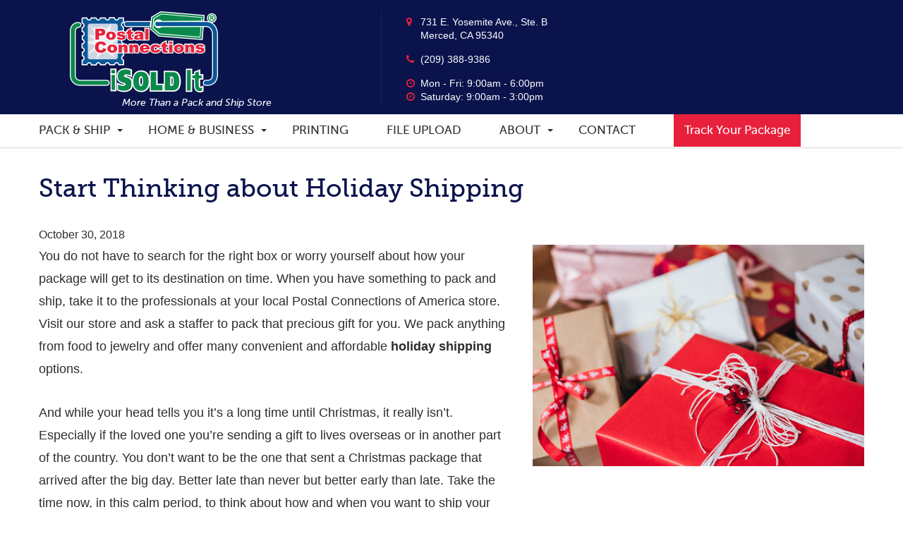

--- FILE ---
content_type: text/html; charset=UTF-8
request_url: https://www.pcamerced.com/start-thinking-about-holiday-shipping/
body_size: 12300
content:

<!doctype html>
<html class="no-js" lang="en-US">
  <head>
  <meta charset="utf-8">
  <meta http-equiv="x-ua-compatible" content="ie=edge">
  <meta name="viewport" content="width=device-width, initial-scale=1">
   <!-- Google Tag Manager -->
   <script>(function(w,d,s,l,i){w[l]=w[l]||[];w[l].push({'gtm.start':
        new Date().getTime(),event:'gtm.js'});var f=d.getElementsByTagName(s)[0],
        j=d.createElement(s),dl=l!='dataLayer'?'&l='+l:'';j.async=true;j.src=
        'https://www.googletagmanager.com/gtm.js?id='+i+dl;f.parentNode.insertBefore(j,f);
        })(window,document,'script','dataLayer','GTM-58NZWJ4S');</script>
        <!-- End Google Tag Manager -->
  <title>Holiday Shipping Options | Merced, CA Shipping Store</title>

<!-- The SEO Framework by Sybre Waaijer -->
<link rel="canonical" href="https://www.pcamerced.com/start-thinking-about-holiday-shipping/" />
<meta name="description" content="Holiday shipping’s busiest time is two weeks before Christmas. To ensure safe and on time delivery for your holiday shipping, bring your packages into Merced, CA shipping store early!" />
<meta property="og:type" content="article" />
<meta property="og:locale" content="en_US" />
<meta property="og:site_name" content="Postal Connections #182  Merced, CA" />
<meta property="og:title" content="Holiday Shipping Options | Merced, CA Shipping Store" />
<meta property="og:description" content="Holiday shipping’s busiest time is two weeks before Christmas. To ensure safe and on time delivery for your holiday shipping, bring your packages into Merced, CA shipping store early!" />
<meta property="og:url" content="https://www.pcamerced.com/start-thinking-about-holiday-shipping/" />
<meta property="og:image" content="https://www.pcamerced.com/app/uploads/2018/10/holiday_shipping.jpg" />
<meta property="og:image:width" content="1000" />
<meta property="og:image:height" content="667" />
<meta property="og:image:alt" content="Holiday Shipping with Postal Connections Merced, CA" />
<meta property="article:published_time" content="2018-10-30T22:14:29+00:00" />
<meta property="article:modified_time" content="2018-10-30T22:14:29+00:00" />
<meta name="twitter:card" content="summary_large_image" />
<meta name="twitter:title" content="Holiday Shipping Options | Merced, CA Shipping Store" />
<meta name="twitter:description" content="Holiday shipping’s busiest time is two weeks before Christmas. To ensure safe and on time delivery for your holiday shipping, bring your packages into Merced, CA shipping store early!" />
<meta name="twitter:image" content="https://www.pcamerced.com/app/uploads/2018/10/holiday_shipping.jpg" />
<meta name="twitter:image:alt" content="Holiday Shipping with Postal Connections Merced, CA" />
<meta name="google-site-verification" content="2RXBkAi_Ge0k4MNcDkUzWMtHX32WCx2iMbGbbiXW4vo" />
<script type="application/ld+json">{"@context":"https://schema.org","@graph":[{"@type":"WebSite","@id":"https://www.pcamerced.com/#/schema/WebSite","url":"https://www.pcamerced.com/","name":"Postal Connections #182 Merced, CA","description":"Welcome to Postal Connections #182","inLanguage":"en-US","potentialAction":{"@type":"SearchAction","target":{"@type":"EntryPoint","urlTemplate":"https://www.pcamerced.com/search/{search_term_string}/"},"query-input":"required name=search_term_string"},"publisher":{"@type":"Organization","@id":"https://www.pcamerced.com/#/schema/Organization","name":"Postal Connections #182 Merced, CA","url":"https://www.pcamerced.com/"}},{"@type":"WebPage","@id":"https://www.pcamerced.com/start-thinking-about-holiday-shipping/","url":"https://www.pcamerced.com/start-thinking-about-holiday-shipping/","name":"Holiday Shipping Options | Merced, CA Shipping Store","description":"Holiday shipping’s busiest time is two weeks before Christmas. To ensure safe and on time delivery for your holiday shipping, bring your packages into Merced, CA shipping store early!","inLanguage":"en-US","isPartOf":{"@id":"https://www.pcamerced.com/#/schema/WebSite"},"breadcrumb":{"@type":"BreadcrumbList","@id":"https://www.pcamerced.com/#/schema/BreadcrumbList","itemListElement":[{"@type":"ListItem","position":1,"item":"https://www.pcamerced.com/","name":"Postal Connections #182 Merced, CA"},{"@type":"ListItem","position":2,"item":"https://www.pcamerced.com/category/services/","name":"Category: Services"},{"@type":"ListItem","position":3,"name":"Holiday Shipping Options | Merced, CA Shipping Store"}]},"potentialAction":{"@type":"ReadAction","target":"https://www.pcamerced.com/start-thinking-about-holiday-shipping/"},"datePublished":"2018-10-30T22:14:29+00:00","dateModified":"2018-10-30T22:14:29+00:00","author":{"@type":"Person","@id":"https://www.pcamerced.com/#/schema/Person/cde0fa8424a55815a1f876859b26cc65","name":"bigrigmedia"}}]}</script>
<!-- / The SEO Framework by Sybre Waaijer | 13.84ms meta | 0.61ms boot -->

<link rel='dns-prefetch' href='//www.pcamerced.com' />

<link rel="alternate" title="oEmbed (JSON)" type="application/json+oembed" href="https://www.pcamerced.com/wp-json/oembed/1.0/embed?url=https%3A%2F%2Fwww.pcamerced.com%2Fstart-thinking-about-holiday-shipping%2F" />
<link rel="alternate" title="oEmbed (XML)" type="text/xml+oembed" href="https://www.pcamerced.com/wp-json/oembed/1.0/embed?url=https%3A%2F%2Fwww.pcamerced.com%2Fstart-thinking-about-holiday-shipping%2F&#038;format=xml" />
		<!-- This site uses the Google Analytics by MonsterInsights plugin v9.11.1 - Using Analytics tracking - https://www.monsterinsights.com/ -->
		<!-- Note: MonsterInsights is not currently configured on this site. The site owner needs to authenticate with Google Analytics in the MonsterInsights settings panel. -->
					<!-- No tracking code set -->
				<!-- / Google Analytics by MonsterInsights -->
		<style id='wp-img-auto-sizes-contain-inline-css' type='text/css'>
img:is([sizes=auto i],[sizes^="auto," i]){contain-intrinsic-size:3000px 1500px}
/*# sourceURL=wp-img-auto-sizes-contain-inline-css */
</style>
<link rel='stylesheet' id='wp-block-library-css' href='https://www.pcamerced.com/wp/wp-includes/css/dist/block-library/style.min.css' type='text/css' media='all' />
<style id='classic-theme-styles-inline-css' type='text/css'>
/*! This file is auto-generated */
.wp-block-button__link{color:#fff;background-color:#32373c;border-radius:9999px;box-shadow:none;text-decoration:none;padding:calc(.667em + 2px) calc(1.333em + 2px);font-size:1.125em}.wp-block-file__button{background:#32373c;color:#fff;text-decoration:none}
/*# sourceURL=/wp-includes/css/classic-themes.min.css */
</style>
<link data-minify="1" rel='stylesheet' id='normalize_css-css' href='https://www.pcamerced.com/app/cache/min/1/app/themes/sage/dist/styles/normalize.css?ver=1761803435' type='text/css' media='all' />
<link data-minify="1" rel='stylesheet' id='sage_css-css' href='https://www.pcamerced.com/app/cache/min/1/app/themes/sage/dist/styles/main.css?ver=1761803435' type='text/css' media='all' />
<link data-minify="1" rel='stylesheet' id='shame_css-css' href='https://www.pcamerced.com/app/cache/min/1/app/themes/sage/shame/shame.css?ver=1761803435' type='text/css' media='all' />
<link data-minify="1" rel='stylesheet' id='landing_css-css' href='https://www.pcamerced.com/app/cache/min/1/app/themes/sage/shame/landing.css?ver=1761803435' type='text/css' media='all' />
<script type="text/javascript" src="https://www.pcamerced.com/wp/wp-includes/js/jquery/jquery.min.js" id="jquery-core-js" data-rocket-defer defer></script>
<script type="text/javascript" src="https://www.pcamerced.com/wp/wp-includes/js/jquery/jquery-migrate.min.js" id="jquery-migrate-js" data-rocket-defer defer></script>
<link rel="https://api.w.org/" href="https://www.pcamerced.com/wp-json/" /><link rel="alternate" title="JSON" type="application/json" href="https://www.pcamerced.com/wp-json/wp/v2/posts/1293" /><!-- Stream WordPress user activity plugin v4.1.1 -->
<script type="text/javascript">
(function(url){
	if(/(?:Chrome\/26\.0\.1410\.63 Safari\/537\.31|WordfenceTestMonBot)/.test(navigator.userAgent)){ return; }
	var addEvent = function(evt, handler) {
		if (window.addEventListener) {
			document.addEventListener(evt, handler, false);
		} else if (window.attachEvent) {
			document.attachEvent('on' + evt, handler);
		}
	};
	var removeEvent = function(evt, handler) {
		if (window.removeEventListener) {
			document.removeEventListener(evt, handler, false);
		} else if (window.detachEvent) {
			document.detachEvent('on' + evt, handler);
		}
	};
	var evts = 'contextmenu dblclick drag dragend dragenter dragleave dragover dragstart drop keydown keypress keyup mousedown mousemove mouseout mouseover mouseup mousewheel scroll'.split(' ');
	var logHuman = function() {
		if (window.wfLogHumanRan) { return; }
		window.wfLogHumanRan = true;
		var wfscr = document.createElement('script');
		wfscr.type = 'text/javascript';
		wfscr.async = true;
		wfscr.src = url + '&r=' + Math.random();
		(document.getElementsByTagName('head')[0]||document.getElementsByTagName('body')[0]).appendChild(wfscr);
		for (var i = 0; i < evts.length; i++) {
			removeEvent(evts[i], logHuman);
		}
	};
	for (var i = 0; i < evts.length; i++) {
		addEvent(evts[i], logHuman);
	}
})('//www.pcamerced.com/?wordfence_lh=1&hid=AC802E851F946D1C2812C9B8BE13FDCB');
</script>	<link rel="canonical" href="https://www.pcamerced.com/start-thinking-about-holiday-shipping/">
		<style type="text/css" id="wp-custom-css">
			.alert--box p {
	margin-bottom: 0px;
	color: white;
}
.alert--box {
	background-color: #e8203c;
}

.c-header__logo span {
  bottom: -26px;
}


body.newsletter .signupframe tr,
body.newsletter .signupframe td:first-of-type
{
	display: none;
}

body.newsletter .signupframe tr:first-of-type,
body.newsletter .signupframe tr:last-of-type {
	display: block;
}

body.newsletter .signupframe {
	background-color: transparent;
	border: none;
	width: 100%
}

body.newsletter .signupframe tbody {
	justify-content: center;
	display: flex;
	background-color: transparent;
}

.z__landing #contact__landing .ginput_container input,
.z__landing #contact__landing .ginput_container textarea{
	color: black !important;
}		</style>
		  <link rel="shortcut icon" href="https://www.pcamerced.com/app/themes/sage/favicon.ico" />
<meta name="generator" content="WP Rocket 3.20.3" data-wpr-features="wpr_defer_js wpr_minify_js wpr_image_dimensions wpr_minify_css wpr_preload_links wpr_host_fonts_locally wpr_desktop" /></head>
  <body class="wp-singular post-template-default single single-post postid-1293 single-format-standard wp-theme-sage start-thinking-about-holiday-shipping sidebar-primary">
    <!--[if lt IE 9]>
      <div class="alert alert-warning">
        You are using an <strong>outdated</strong> browser. Please <a href="http://browsehappy.com/">upgrade your browser</a> to improve your experience.      </div>
    <![endif]-->
      <section data-rocket-location-hash="80c0871aac811d96c7fb9927a9d5d774" class="alert--box">
  <div data-rocket-location-hash="dc6a83dd1eb36d8c11728754a94c9157" class="o-container">
      </div>
</section>
<header data-rocket-location-hash="f0c2746dc61b6fe15e36c225959e1900" class="c-header" role="banner">
  <div data-rocket-location-hash="e244b3da11060961cbe307cbc591a9f0" class="o-container">
    <div data-rocket-location-hash="bcbcb392078bf78dd0de57d02cd59c13" class="o-row">
      <div class="o-col o-col--5">
        <a class="c-header__logo" href="https://www.pcamerced.com/">
          <img width="300" height="117" src="/app/themes/sage/dist/images/pca-isi.png" alt="Postal Connections Logo">
          <span>More Than a Pack and Ship Store</span>
        </a>
      </div>
      <div class="o-col o-col--7">
        <div class="c-header__info">
                      <a class="c-header__location" href="https://www.google.com/maps/dir/Current+Location/731+E.+Yosemite+Ave.%2C+Ste.+B+Merced%2C+CA+95340">
              731 E. Yosemite Ave., Ste. B<br/>
              Merced, CA 95340            </a>
                                <a class="c-header__phone" href="tel:2093889386">(209) 388-9386</a>
                                <span class="c-header__hours">Mon - Fri: 9:00am - 6:00pm</span>
                                <span class="c-header__hours">Saturday: 9:00am - 3:00pm</span>
                  </div>
            <div class="c-header__map">
    <div id="map-canvas"></div>
    <script>
      function initMap() {
        var geocoder = new google.maps.Geocoder(),
            address = '731 E. Yosemite Ave., Ste. B, Merced, CA 95340';

        var marker_icon = '/app/themes/sage/dist/images/marker.png';

        geocoder.geocode({'address' : address}, function(results, status) {
          if (status === google.maps.GeocoderStatus.OK) {
            var map = new google.maps.Map(document.getElementById("map-canvas"), {
              zoom: 14,
              center: results[0].geometry.location,
              mapTypeId: google.maps.MapTypeId.ROADMAP
            });

            var marker = new google.maps.Marker({
              map: map,
              position: results[0].geometry.location,
              icon: marker_icon
            });
          } else {
            console.log('Geocode was not successful for the following reason: ' + status);
          }
        });
      }
    </script>
    <script async defer src="https://maps.googleapis.com/maps/api/js?key=AIzaSyB-s3FeW8_epw_4As44Vx0UD7joYXR2NUw&amp;callback=initMap">
    </script>
  </div>
      </div>
    </div>
  </div>
</header>
<nav class="c-nav">
  <a class="c-nav__toggle" href="javascript:void(0)">
    <span class="c-nav__toggle__text">Menu</span>
    <span class="c-nav__toggle__icon"></span>
  </a>
  <div data-rocket-location-hash="0280f105ba7d326579b7e65be7dfdb3c" class="o-container">
    <ul id="menu-primary-navigation" class="c-nav__list"><li class="has-dropdown menu-pack-ship"><a href="https://www.pcamerced.com/pack-ship-products-services/">Pack &#038; Ship</a><span class="dropdown-toggle"><span class="dropdown-toggle__caret"></span></span>
<ul class="c-nav__dropdown">
	<li class="menu-professional-packaging"><a href="https://www.pcamerced.com/pack-ship-products-services/professional-packing/">Professional Packaging</a></li>
	<li class="menu-custom-boxes"><a href="https://www.pcamerced.com/pack-ship-products-services/custom-boxes/">Custom Boxes</a></li>
	<li class="menu-custom-crates"><a href="https://www.pcamerced.com/pack-ship-products-services/custom-crates/">Custom Crates</a></li>
	<li class="menu-decorative-mailers-packages"><a href="https://www.pcamerced.com/pack-ship-products-services/decorative-mailers-packages/">Decorative Mailers &#038; Packages</a></li>
	<li class="menu-dhl-shipping"><a href="https://www.pcamerced.com/pack-ship-products-services/dhl-shipping/">DHL Shipping</a></li>
	<li class="menu-electronics-computer-shipping"><a href="https://www.pcamerced.com/pack-ship-products-services/electronics-computer-shipping/">Electronics &#038; Computer Shipping</a></li>
	<li class="menu-fedex-shipping"><a href="https://www.pcamerced.com/pack-ship-products-services/fedex-shipping/">FedEx Shipping</a></li>
	<li class="menu-freight"><a href="https://www.pcamerced.com/pack-ship-products-services/freight/">Freight</a></li>
	<li class="menu-packaging-material"><a href="https://www.pcamerced.com/pack-ship-products-services/packaging-material/">Packaging Material</a></li>
	<li class="menu-postage-stamp"><a href="https://www.pcamerced.com/pack-ship-products-services/postage-stamp/">Postage Stamp</a></li>
	<li class="menu-shipping-antiques"><a href="https://www.pcamerced.com/pack-ship-products-services/shipping-antiques/">Shipping Antiques</a></li>
	<li class="menu-ups-shipping"><a href="https://www.pcamerced.com/pack-ship-products-services/ups-shipping/">UPS Shipping</a></li>
	<li class="menu-united-states-postal-service-usps"><a href="https://www.pcamerced.com/pack-ship-products-services/united-states-postal-service-usps/">United States Postal Service (USPS)</a></li>
	<li class="menu-international-shipping"><a href="https://www.pcamerced.com/pack-ship-products-services/international-shipping/">International Shipping</a></li>
</ul>
</li>
<li class="has-dropdown menu-home-business"><a href="https://www.pcamerced.com/home-business-products-services/">Home &#038; Business</a><span class="dropdown-toggle"><span class="dropdown-toggle__caret"></span></span>
<ul class="c-nav__dropdown">
	<li class="menu-computer-rental"><a href="https://www.pcamerced.com/home-business-products-services/computer-rental/">Computer Rental</a></li>
	<li class="menu-copying-and-printing"><a href="https://www.pcamerced.com/home-business-products-services/copying-and-printing/">Copying and Printing</a></li>
	<li class="menu-document-finishing"><a href="https://www.pcamerced.com/home-business-products-services/document-finishing/">Document Finishing</a></li>
	<li class="menu-every-door-direct-mail"><a href="https://www.pcamerced.com/home-business-products-services/every-door-direct-mail/">Every Door Direct Mail</a></li>
	<li class="menu-fax-services"><a href="https://www.pcamerced.com/home-business-products-services/fax-services/">Fax Services</a></li>
	<li class="menu-fingerprinting"><a href="https://www.pcamerced.com/home-business-products-services/fingerprinting/">Fingerprinting</a></li>
	<li class="menu-flyer-brochure-printing"><a href="https://www.pcamerced.com/home-business-products-services/flyer-brochure-printing/">Flyer &#038; Brochure Printing</a></li>
	<li class="menu-graphic-design"><a href="https://www.pcamerced.com/home-business-products-services/graphic-design/">Graphic Design</a></li>
	<li class="menu-greeting-cards"><a href="https://www.pcamerced.com/home-business-products-services/greeting-cards/">Greeting Cards</a></li>
	<li class="menu-key-duplication"><a href="https://www.pcamerced.com/home-business-products-services/key-duplication/">Key Duplication</a></li>
	<li class="menu-mailbox-rental"><a href="https://www.pcamerced.com/home-business-products-services/mailbox-rental/">Mailbox Rental</a></li>
	<li class="menu-notary-public"><a href="https://www.pcamerced.com/home-business-products-services/notary-public/">Notary Public</a></li>
	<li class="menu-office-supplies"><a href="https://www.pcamerced.com/home-business-products-services/office-supplies/">Office Supplies</a></li>
	<li class="menu-passport-photo"><a href="https://www.pcamerced.com/home-business-products-services/passport-photo/">Passport Photo</a></li>
	<li class="menu-photo-printing"><a href="https://www.pcamerced.com/home-business-products-services/photo-printing/">Photo Printing</a></li>
	<li class="menu-postcard-printing"><a href="https://www.pcamerced.com/home-business-products-services/postcard-printing/">Postcard Printing</a></li>
	<li class="menu-poster-banner-printing"><a href="https://www.pcamerced.com/home-business-products-services/poster-banner-printing/">Poster &#038; Banner Printing</a></li>
	<li class="menu-rubber-stamp"><a href="https://www.pcamerced.com/home-business-products-services/rubber-stamp/">Rubber Stamp</a></li>
	<li class="menu-shredding"><a href="https://www.pcamerced.com/home-business-products-services/shredding/">Shredding</a></li>
</ul>
</li>
<li class="menu-printing"><a href="https://www.pcamerced.com/print-gallery/">Printing</a></li>
<li class="menu-file-upload"><a href="https://www.pcamerced.com/file-upload/">File Upload</a></li>
<li class="has-dropdown menu-about"><a href="https://www.pcamerced.com/about/">About</a><span class="dropdown-toggle"><span class="dropdown-toggle__caret"></span></span>
<ul class="c-nav__dropdown">
	<li class="active menu-news"><a href="https://www.pcamerced.com/news/">News</a></li>
</ul>
</li>
<li class="menu-contact"><a href="https://www.pcamerced.com/contact/">Contact</a></li>
<li class="menu-track-your-package"><a href="https://www.pcamerced.com/tracking/">Track Your Package</a></li>
</ul>  </div>
</nav>
                <section data-rocket-location-hash="67ef4a94fdcdd9c8b0ad59c8fd67e1a2" class="c-main c-main--blog" role="document">
                  <div data-rocket-location-hash="90e38aff96748bbb579a394a07f995e3" class="o-container">
              <article data-rocket-location-hash="2cdf4d105ee49cbd0767c62b3c1496ff" class="c-post c-post--single post-1293 post type-post status-publish format-standard has-post-thumbnail hentry category-services">
    <header class="c-post__header c-post__header--single">
      <h1 class="c-post__title c-post__title--single">Start Thinking about Holiday Shipping</h1>
      <time class="c-post__updated" datetime="2018-10-30T22:14:29+00:00">October 30, 2018</time>
<p class="c-post__author">By <a href="https://www.pcamerced.com/author/bigrigmedia/" rel="author">bigrigmedia</a></p>
    </header>
    <div class="c-post__content c-post__content--single">
      <div class="o-row"></p>
<p><div class="o-col o-col--7"></p>
<p>You do not have to search for the right box or worry yourself about how your package will get to its destination on time. When you have something to pack and ship, take it to the professionals at your local Postal Connections of America store. Visit our store and ask a staffer to pack that precious gift for you. We pack anything from food to jewelry and offer many convenient and affordable <strong>holiday shipping</strong> options.</p>
<p>And while your head tells you it’s a long time until Christmas, it really isn’t. Especially if the loved one you’re sending a gift to lives overseas or in another part of the country. You don’t want to be the one that sent a Christmas package that arrived after the big day. Better late than never but better early than late. Take the time now, in this calm period, to think about how and when you want to ship your holiday packages for timely delivery.</p>
<p></div></p>
<p><div class="o-col o-col--5"></p>
<p><img fetchpriority="high" decoding="async" src="http://www.pcamerced.com/app/uploads/2018/10/holiday_shipping.jpg" alt="Holiday Shipping with Postal Connections Merced, CA" width="1000" height="667" class="alignnone size-full wp-image-1292" srcset="https://www.pcamerced.com/app/uploads/2018/10/holiday_shipping.jpg 1000w, https://www.pcamerced.com/app/uploads/2018/10/holiday_shipping-300x200.jpg 300w, https://www.pcamerced.com/app/uploads/2018/10/holiday_shipping-768x512.jpg 768w" sizes="(max-width: 1000px) 100vw, 1000px" /></p>
<p></div></p>
<p></div>
<hr>
<h2>Holiday Shipping</h2>
<p>United States Postal Service (USPS) says its busiest time is two weeks before Christmas. Beginning the week of December 10th, USPS expects to deliver nearly 200 million packages per week during these two weeks. During the week of December 17 to 23, the Postal Service expects to process and deliver nearly 3 billion pieces of first-class mail, including greeting cards!</p>
<p>So, bring your holiday packages into Postal Connections early to ensure safe and on time delivery. We offer expert packing services to ensure your package arrives safe, even those fragile, oddly shaped or hard to handle items. And to ensure on time delivery we have many shipping options with all major carriers including FedEx, UPS, USPS, DHL.  We will assist you in choosing the best option for your needs and we can also assist with International shipping customs forms. Postal Connections is your one stop shop for packing and shipping this holiday season. We ship anywhere in the world! </p>
<p><em>(Note: Not all services are performed at all stores.)</em> </p>
    </div>
    
<section class="c-comments">
  
  
  </section>
  </article>
          </div>
              </section>
        
<footer data-rocket-location-hash="10ac2b0764f2dadc81df7734d38ec7cd" class="c-footer" role="contentinfo">
  <div class="o-container">
    <div data-rocket-location-hash="bb99df16dbfe7ff4f2adecfa83e8514e" class="c-footer__newsletter">
      <h5>JOIN OUR MONTHLY CONSUMER NEWSLETTER:</h5>
              <script data-minify="1" type="text/javascript" src="https://www.pcamerced.com/app/cache/min/1/icp/loadsignup.php/form.js?ver=1761803435" data-rocket-defer defer></script>          </div>
    <div data-rocket-location-hash="3d6685e86b33ea207a84ce761ffb4930" class="c-footer__blocks">
      <div class="o-row">
        <div class="o-col o-col--custom"><div class="c-footer__block nav_menu-2 widget_nav_menu"><h6 class="c-footer__block__title">Postal Connections</h6><ul id="menu-footer" class="menu"><li class="menu-professional-packing"><a href="https://www.pcamerced.com/pack-ship-products-services/professional-packing/">Professional Packing</a></li>
<li class="menu-printing"><a href="https://www.pcamerced.com/print-gallery/">Printing</a></li>
<li class="menu-file-upload"><a href="https://www.pcamerced.com/file-upload/">File Upload</a></li>
<li class="menu-tracking"><a href="https://www.pcamerced.com/tracking/">Tracking</a></li>
<li class="menu-about"><a href="https://www.pcamerced.com/about/">About</a></li>
<li class="menu-contact"><a href="https://www.pcamerced.com/contact/">Contact</a></li>
<li class="menu-franchise-opportunities"><a href="http://www.postalconnections.com/franchise-opportunities/">Franchise Opportunities</a></li>
</ul></div></div><div class="o-col o-col--custom"><div class="c-footer__block nav_menu-3 widget_nav_menu"><h6 class="c-footer__block__title">Pack &#038; Ship</h6><ul id="menu-pack-ship" class="menu"><li class="menu-professional-packing"><a href="https://www.pcamerced.com/pack-ship-products-services/professional-packing/">Professional Packing</a></li>
<li class="menu-custom-boxes"><a href="https://www.pcamerced.com/pack-ship-products-services/custom-boxes/">Custom Boxes</a></li>
<li class="menu-custom-crates"><a href="https://www.pcamerced.com/pack-ship-products-services/custom-crates/">Custom Crates</a></li>
<li class="menu-decorative-mailers-packages"><a href="https://www.pcamerced.com/pack-ship-products-services/decorative-mailers-packages/">Decorative Mailers &#038; Packages</a></li>
<li class="menu-dhl-shipping"><a href="https://www.pcamerced.com/pack-ship-products-services/dhl-shipping/">DHL Shipping</a></li>
<li class="menu-electronics-computer-shipping"><a href="https://www.pcamerced.com/pack-ship-products-services/electronics-computer-shipping/">Electronics &#038; Computer Shipping</a></li>
<li class="menu-fedex-shipping"><a href="https://www.pcamerced.com/pack-ship-products-services/fedex-shipping/">FedEx Shipping</a></li>
<li class="menu-freight"><a href="https://www.pcamerced.com/pack-ship-products-services/freight/">Freight</a></li>
<li class="menu-packaging-material"><a href="https://www.pcamerced.com/pack-ship-products-services/packaging-material/">Packaging Material</a></li>
<li class="menu-postage-stamp"><a href="https://www.pcamerced.com/pack-ship-products-services/postage-stamp/">Postage Stamp</a></li>
<li class="menu-shipping-antiques"><a href="https://www.pcamerced.com/pack-ship-products-services/shipping-antiques/">Shipping Antiques</a></li>
<li class="menu-ups-shipping"><a href="https://www.pcamerced.com/pack-ship-products-services/ups-shipping/">UPS Shipping</a></li>
<li class="menu-united-states-postal-service-usps"><a href="https://www.pcamerced.com/pack-ship-products-services/united-states-postal-service-usps/">United States Postal Service (USPS)</a></li>
<li class="menu-international-shipping"><a href="https://www.pcamerced.com/pack-ship-products-services/international-shipping/">International Shipping</a></li>
</ul></div></div><div class="o-col o-col--custom"><div class="c-footer__block nav_menu-4 widget_nav_menu"><h6 class="c-footer__block__title">Home &#038; Business</h6><ul id="menu-home-business" class="menu"><li class="menu-computer-rental"><a href="https://www.pcamerced.com/home-business-products-services/computer-rental/">Computer Rental</a></li>
<li class="menu-copying-and-printing"><a href="https://www.pcamerced.com/home-business-products-services/copying-and-printing/">Copying and Printing</a></li>
<li class="menu-document-finishing"><a href="https://www.pcamerced.com/home-business-products-services/document-finishing/">Document Finishing</a></li>
<li class="menu-every-door-direct-mail"><a href="https://www.pcamerced.com/home-business-products-services/every-door-direct-mail/">Every Door Direct Mail</a></li>
<li class="menu-fax-services"><a href="https://www.pcamerced.com/home-business-products-services/fax-services/">Fax Services</a></li>
<li class="menu-fingerprinting"><a href="https://www.pcamerced.com/home-business-products-services/fingerprinting/">Fingerprinting</a></li>
<li class="menu-flyer-brochure-printing"><a href="https://www.pcamerced.com/home-business-products-services/flyer-brochure-printing/">Flyer &#038; Brochure Printing</a></li>
<li class="menu-graphic-design"><a href="https://www.pcamerced.com/home-business-products-services/graphic-design/">Graphic Design</a></li>
<li class="menu-greeting-cards"><a href="https://www.pcamerced.com/home-business-products-services/greeting-cards/">Greeting Cards</a></li>
<li class="menu-key-duplication"><a href="https://www.pcamerced.com/home-business-products-services/key-duplication/">Key Duplication</a></li>
<li class="menu-mailbox-rental"><a href="https://www.pcamerced.com/home-business-products-services/mailbox-rental/">Mailbox Rental</a></li>
<li class="menu-notary-public"><a href="https://www.pcamerced.com/home-business-products-services/notary-public/">Notary Public</a></li>
<li class="menu-office-supplies"><a href="https://www.pcamerced.com/home-business-products-services/office-supplies/">Office Supplies</a></li>
<li class="menu-passport-photo"><a href="https://www.pcamerced.com/home-business-products-services/passport-photo/">Passport Photo</a></li>
<li class="menu-photo-printing"><a href="https://www.pcamerced.com/home-business-products-services/photo-printing/">Photo Printing</a></li>
<li class="menu-postcard-printing"><a href="https://www.pcamerced.com/home-business-products-services/postcard-printing/">Postcard Printing</a></li>
<li class="menu-poster-banner-printing"><a href="https://www.pcamerced.com/home-business-products-services/poster-banner-printing/">Poster &#038; Banner Printing</a></li>
<li class="menu-rubber-stamp"><a href="https://www.pcamerced.com/home-business-products-services/rubber-stamp/">Rubber Stamp</a></li>
<li class="menu-shredding"><a href="https://www.pcamerced.com/home-business-products-services/shredding/">Shredding</a></li>
</ul></div></div>        <div class="o-col o-col--custom">
          <div class="c-footer__block">
            <h6 class="c-footer__block__title">Contact Us</h6>
                          <p>PCA #182 - Merced<br/>
              731 E. Yosemite Ave., Ste. B<br/>
              Merced, CA 95340<br/>
              <a href="https://www.google.com/maps/dir/Current+Location/731+E.+Yosemite+Ave.%2C+Ste.+B+Merced%2C+CA+95340">Get Directions &rsaquo;</a>
              </p>
                                      <p><a href="tel:2093889386">(209) 388-9386</a><br/>
              (209) 388-9507 FAX<br/>
              <a href="mailto:pca182@postalconnections.com">pca182@postalconnections.com</a>
              </p>
                                      <p>Store Hours:<br/>
              9:00am - 6:00pm, Monday - Friday<br/>
              9:00am - 3:00pm, Saturday<br/>
              Closed: Sundays
              </p>
                                      <h6 class="c-footer__block__title">Follow Us</h6>
                              <a href="https://www.facebook.com/Postal-Connections-131673886874704/"><i class="fa fa-facebook"></i></a>
                                            <a href="https://twitter.com/pcaMerced"><i class="fa fa-twitter"></i></a>
                                                          <a href="https://www.linkedin.com/company/postal-connections"><i class="fa fa-linkedin"></i></a>
                                                                        <a href="https://www.youtube.com/channel/UC0FEdxTkSd7NsmOCcH-Ormg"><i class="fa fa-youtube"></i></a>
                                    </div>
        </div>
      </div>
    </div>
    <div data-rocket-location-hash="b1397728cf43d3afbdc4725b72f5c279" class="c-footer__logos">
      <a href="http://www.franchise.org/">
        <img width="154" height="53" class="c-footer__logo" src="https://www.pcamerced.com/app/themes/sage/dist/images/ifa.png">
      </a>
      <a href="http://www.rscentral.org/">
        <img width="54" height="53" class="c-footer__logo" src="https://www.pcamerced.com/app/themes/sage/dist/images/rs.png">
      </a>
      <a href="http://www.vetfran.com/">
        <img width="121" height="53" class="c-footer__logo" src="https://www.pcamerced.com/app/themes/sage/dist/images/vetfran.png">
      </a>
    </div>
    <p class="c-footer__copyright">&copy; 2026 Postal Connections #182  Merced, CA • General Email: <a href="mailto:info@postalconnections.com">info@postalconnections.com</a> • Website by <a href="https://www.bigrigxpress.com/xpress-website-development/">Big Rig Media LLC</a> &reg;</p>
  </div>
</footer>
<script type="speculationrules">
{"prefetch":[{"source":"document","where":{"and":[{"href_matches":"/*"},{"not":{"href_matches":["/wp/wp-*.php","/wp/wp-admin/*","/app/uploads/*","/app/*","/app/plugins/*","/app/themes/sage/*","/*\\?(.+)"]}},{"not":{"selector_matches":"a[rel~=\"nofollow\"]"}},{"not":{"selector_matches":".no-prefetch, .no-prefetch a"}}]},"eagerness":"conservative"}]}
</script>
<script type="text/javascript" id="rocket-browser-checker-js-after">
/* <![CDATA[ */
"use strict";var _createClass=function(){function defineProperties(target,props){for(var i=0;i<props.length;i++){var descriptor=props[i];descriptor.enumerable=descriptor.enumerable||!1,descriptor.configurable=!0,"value"in descriptor&&(descriptor.writable=!0),Object.defineProperty(target,descriptor.key,descriptor)}}return function(Constructor,protoProps,staticProps){return protoProps&&defineProperties(Constructor.prototype,protoProps),staticProps&&defineProperties(Constructor,staticProps),Constructor}}();function _classCallCheck(instance,Constructor){if(!(instance instanceof Constructor))throw new TypeError("Cannot call a class as a function")}var RocketBrowserCompatibilityChecker=function(){function RocketBrowserCompatibilityChecker(options){_classCallCheck(this,RocketBrowserCompatibilityChecker),this.passiveSupported=!1,this._checkPassiveOption(this),this.options=!!this.passiveSupported&&options}return _createClass(RocketBrowserCompatibilityChecker,[{key:"_checkPassiveOption",value:function(self){try{var options={get passive(){return!(self.passiveSupported=!0)}};window.addEventListener("test",null,options),window.removeEventListener("test",null,options)}catch(err){self.passiveSupported=!1}}},{key:"initRequestIdleCallback",value:function(){!1 in window&&(window.requestIdleCallback=function(cb){var start=Date.now();return setTimeout(function(){cb({didTimeout:!1,timeRemaining:function(){return Math.max(0,50-(Date.now()-start))}})},1)}),!1 in window&&(window.cancelIdleCallback=function(id){return clearTimeout(id)})}},{key:"isDataSaverModeOn",value:function(){return"connection"in navigator&&!0===navigator.connection.saveData}},{key:"supportsLinkPrefetch",value:function(){var elem=document.createElement("link");return elem.relList&&elem.relList.supports&&elem.relList.supports("prefetch")&&window.IntersectionObserver&&"isIntersecting"in IntersectionObserverEntry.prototype}},{key:"isSlowConnection",value:function(){return"connection"in navigator&&"effectiveType"in navigator.connection&&("2g"===navigator.connection.effectiveType||"slow-2g"===navigator.connection.effectiveType)}}]),RocketBrowserCompatibilityChecker}();
//# sourceURL=rocket-browser-checker-js-after
/* ]]> */
</script>
<script type="text/javascript" id="rocket-preload-links-js-extra">
/* <![CDATA[ */
var RocketPreloadLinksConfig = {"excludeUris":"/(?:.+/)?feed(?:/(?:.+/?)?)?$|/(?:.+/)?embed/|/(index.php/)?(.*)wp-json(/.*|$)|/refer/|/go/|/recommend/|/recommends/","usesTrailingSlash":"1","imageExt":"jpg|jpeg|gif|png|tiff|bmp|webp|avif|pdf|doc|docx|xls|xlsx|php","fileExt":"jpg|jpeg|gif|png|tiff|bmp|webp|avif|pdf|doc|docx|xls|xlsx|php|html|htm","siteUrl":"https://www.pcamerced.com","onHoverDelay":"100","rateThrottle":"3"};
//# sourceURL=rocket-preload-links-js-extra
/* ]]> */
</script>
<script type="text/javascript" id="rocket-preload-links-js-after">
/* <![CDATA[ */
(function() {
"use strict";var r="function"==typeof Symbol&&"symbol"==typeof Symbol.iterator?function(e){return typeof e}:function(e){return e&&"function"==typeof Symbol&&e.constructor===Symbol&&e!==Symbol.prototype?"symbol":typeof e},e=function(){function i(e,t){for(var n=0;n<t.length;n++){var i=t[n];i.enumerable=i.enumerable||!1,i.configurable=!0,"value"in i&&(i.writable=!0),Object.defineProperty(e,i.key,i)}}return function(e,t,n){return t&&i(e.prototype,t),n&&i(e,n),e}}();function i(e,t){if(!(e instanceof t))throw new TypeError("Cannot call a class as a function")}var t=function(){function n(e,t){i(this,n),this.browser=e,this.config=t,this.options=this.browser.options,this.prefetched=new Set,this.eventTime=null,this.threshold=1111,this.numOnHover=0}return e(n,[{key:"init",value:function(){!this.browser.supportsLinkPrefetch()||this.browser.isDataSaverModeOn()||this.browser.isSlowConnection()||(this.regex={excludeUris:RegExp(this.config.excludeUris,"i"),images:RegExp(".("+this.config.imageExt+")$","i"),fileExt:RegExp(".("+this.config.fileExt+")$","i")},this._initListeners(this))}},{key:"_initListeners",value:function(e){-1<this.config.onHoverDelay&&document.addEventListener("mouseover",e.listener.bind(e),e.listenerOptions),document.addEventListener("mousedown",e.listener.bind(e),e.listenerOptions),document.addEventListener("touchstart",e.listener.bind(e),e.listenerOptions)}},{key:"listener",value:function(e){var t=e.target.closest("a"),n=this._prepareUrl(t);if(null!==n)switch(e.type){case"mousedown":case"touchstart":this._addPrefetchLink(n);break;case"mouseover":this._earlyPrefetch(t,n,"mouseout")}}},{key:"_earlyPrefetch",value:function(t,e,n){var i=this,r=setTimeout(function(){if(r=null,0===i.numOnHover)setTimeout(function(){return i.numOnHover=0},1e3);else if(i.numOnHover>i.config.rateThrottle)return;i.numOnHover++,i._addPrefetchLink(e)},this.config.onHoverDelay);t.addEventListener(n,function e(){t.removeEventListener(n,e,{passive:!0}),null!==r&&(clearTimeout(r),r=null)},{passive:!0})}},{key:"_addPrefetchLink",value:function(i){return this.prefetched.add(i.href),new Promise(function(e,t){var n=document.createElement("link");n.rel="prefetch",n.href=i.href,n.onload=e,n.onerror=t,document.head.appendChild(n)}).catch(function(){})}},{key:"_prepareUrl",value:function(e){if(null===e||"object"!==(void 0===e?"undefined":r(e))||!1 in e||-1===["http:","https:"].indexOf(e.protocol))return null;var t=e.href.substring(0,this.config.siteUrl.length),n=this._getPathname(e.href,t),i={original:e.href,protocol:e.protocol,origin:t,pathname:n,href:t+n};return this._isLinkOk(i)?i:null}},{key:"_getPathname",value:function(e,t){var n=t?e.substring(this.config.siteUrl.length):e;return n.startsWith("/")||(n="/"+n),this._shouldAddTrailingSlash(n)?n+"/":n}},{key:"_shouldAddTrailingSlash",value:function(e){return this.config.usesTrailingSlash&&!e.endsWith("/")&&!this.regex.fileExt.test(e)}},{key:"_isLinkOk",value:function(e){return null!==e&&"object"===(void 0===e?"undefined":r(e))&&(!this.prefetched.has(e.href)&&e.origin===this.config.siteUrl&&-1===e.href.indexOf("?")&&-1===e.href.indexOf("#")&&!this.regex.excludeUris.test(e.href)&&!this.regex.images.test(e.href))}}],[{key:"run",value:function(){"undefined"!=typeof RocketPreloadLinksConfig&&new n(new RocketBrowserCompatibilityChecker({capture:!0,passive:!0}),RocketPreloadLinksConfig).init()}}]),n}();t.run();
}());

//# sourceURL=rocket-preload-links-js-after
/* ]]> */
</script>
<script data-minify="1" type="text/javascript" src="https://www.pcamerced.com/app/cache/min/1/app/themes/sage/dist/scripts/main.js?ver=1761803435" id="sage_js-js" data-rocket-defer defer></script>
		<script type="text/javascript">window.addEventListener('DOMContentLoaded', function() {
				jQuery('.soliloquy-container').removeClass('no-js');
		});</script>
		  <script>var rocket_beacon_data = {"ajax_url":"https:\/\/www.pcamerced.com\/wp\/wp-admin\/admin-ajax.php","nonce":"93fbaf5bf4","url":"https:\/\/www.pcamerced.com\/start-thinking-about-holiday-shipping","is_mobile":false,"width_threshold":1600,"height_threshold":700,"delay":500,"debug":null,"status":{"atf":true,"lrc":true,"preconnect_external_domain":true},"elements":"img, video, picture, p, main, div, li, svg, section, header, span","lrc_threshold":1800,"preconnect_external_domain_elements":["link","script","iframe"],"preconnect_external_domain_exclusions":["static.cloudflareinsights.com","rel=\"profile\"","rel=\"preconnect\"","rel=\"dns-prefetch\"","rel=\"icon\""]}</script><script data-name="wpr-wpr-beacon" src='https://www.pcamerced.com/app/plugins/wp-rocket/assets/js/wpr-beacon.min.js' async></script></body>
</html>

<!-- This website is like a Rocket, isn't it? Performance optimized by WP Rocket. Learn more: https://wp-rocket.me -->

--- FILE ---
content_type: text/css
request_url: https://www.pcamerced.com/app/cache/min/1/app/themes/sage/dist/styles/main.css?ver=1761803435
body_size: 15650
content:
@charset "UTF-8";.owl-carousel{display:none;width:100%;-webkit-tap-highlight-color:transparent;position:relative;z-index:1}.owl-carousel .owl-stage{position:relative;-ms-touch-action:pan-Y;touch-action:manipulation;-moz-backface-visibility:hidden}.owl-carousel .owl-stage:after{content:".";display:block;clear:both;visibility:hidden;line-height:0;height:0}.owl-carousel .owl-stage-outer{position:relative;overflow:hidden;-webkit-transform:translateZ(0)}.owl-carousel .owl-item,.owl-carousel .owl-wrapper{-webkit-backface-visibility:hidden;-moz-backface-visibility:hidden;-ms-backface-visibility:hidden;-webkit-transform:translateZ(0);-moz-transform:translateZ(0);-ms-transform:translateZ(0)}.owl-carousel .owl-item{position:relative;min-height:1px;float:left;-webkit-backface-visibility:hidden;-webkit-tap-highlight-color:transparent;-webkit-touch-callout:none}.owl-carousel .owl-item img{display:block;width:100%}.owl-carousel .owl-dots.disabled,.owl-carousel .owl-nav.disabled{display:none}.owl-carousel .owl-dot,.owl-carousel .owl-nav .owl-next,.owl-carousel .owl-nav .owl-prev{cursor:pointer;-webkit-user-select:none;-ms-user-select:none;user-select:none}.owl-carousel .owl-nav button.owl-next,.owl-carousel .owl-nav button.owl-prev,.owl-carousel button.owl-dot{background:none;color:inherit;border:none;padding:0!important;font:inherit}.owl-carousel.owl-loaded{display:block}.owl-carousel.owl-loading{opacity:0;display:block}.owl-carousel.owl-hidden{opacity:0}.owl-carousel.owl-refresh .owl-item{visibility:hidden}.owl-carousel.owl-drag .owl-item{-ms-touch-action:pan-y;touch-action:pan-y;-webkit-user-select:none;-ms-user-select:none;user-select:none}.owl-carousel.owl-grab{cursor:move;cursor:grab}.owl-carousel.owl-rtl{direction:rtl}.owl-carousel.owl-rtl .owl-item{float:right}.no-js .owl-carousel{display:block}.owl-carousel .animated{animation-duration:1s;animation-fill-mode:both}.owl-carousel .owl-animated-in{z-index:0}.owl-carousel .owl-animated-out{z-index:1}.owl-carousel .fadeOut{animation-name:fadeOut}@keyframes fadeOut{0%{opacity:1}to{opacity:0}}.owl-height{transition:height .5s ease-in-out}.owl-carousel .owl-item .owl-lazy{opacity:0;transition:opacity .4s ease}.owl-carousel .owl-item .owl-lazy:not([src]),.owl-carousel .owl-item .owl-lazy[src^=""]{max-height:0}.owl-carousel .owl-item img.owl-lazy{transform-style:preserve-3d}.owl-carousel .owl-video-wrapper{position:relative;height:100%;background:#000}.owl-carousel .owl-video-play-icon{position:absolute;height:80px;width:80px;left:50%;top:50%;margin-left:-40px;margin-top:-40px;background:url(../../../../../../../../themes/sage/dist/styles/owl.video.play.png) no-repeat;cursor:pointer;z-index:1;-webkit-backface-visibility:hidden;transition:transform .1s ease}.owl-carousel .owl-video-play-icon:hover{transform:scale(1.3)}.owl-carousel .owl-video-playing .owl-video-play-icon,.owl-carousel .owl-video-playing .owl-video-tn{display:none}.owl-carousel .owl-video-tn{opacity:0;height:100%;background-position:50%;background-repeat:no-repeat;background-size:contain;transition:opacity .4s ease}.owl-carousel .owl-video-frame{position:relative;z-index:1;height:100%;width:100%}.owl-theme .owl-nav{margin-top:10px;text-align:center;-webkit-tap-highlight-color:transparent}.owl-theme .owl-nav [class*=owl-]{color:#fff;font-size:14px;margin:5px;padding:4px 7px;background:#d6d6d6;display:inline-block;cursor:pointer;border-radius:3px}.owl-theme .owl-nav [class*=owl-]:hover{background:#869791;color:#fff;text-decoration:none}.owl-theme .owl-nav .disabled{opacity:.5;cursor:default}.owl-theme .owl-nav.disabled+.owl-dots{margin-top:10px}.owl-theme .owl-dots{text-align:center;-webkit-tap-highlight-color:transparent}.owl-theme .owl-dots .owl-dot{display:inline-block;zoom:1;*display:inline}.owl-theme .owl-dots .owl-dot span{width:10px;height:10px;margin:5px 7px;background:#d6d6d6;display:block;-webkit-backface-visibility:visible;transition:opacity .2s ease;border-radius:30px}.owl-theme .owl-dots .owl-dot.active span,.owl-theme .owl-dots .owl-dot:hover span{background:#869791}
/*!
 *  Font Awesome 4.6.3 by @davegandy - http://fontawesome.io - @fontawesome
 *  License - http://fontawesome.io/license (Font: SIL OFL 1.1, CSS: MIT License)
 */@font-face{font-display:swap;font-family:FontAwesome;src:url(../../../../../../../../themes/sage/dist/fonts/fontawesome-webfont.eot?v=4.6.3);src:url(../../../../../../../../themes/sage/dist/fonts/fontawesome-webfont.eot?#iefix&v=4.6.3) format("embedded-opentype"),url(../../../../../../../../themes/sage/dist/fonts/fontawesome-webfont.woff2?v=4.6.3) format("woff2"),url(../../../../../../../../themes/sage/dist/fonts/fontawesome-webfont.woff?v=4.6.3) format("woff"),url(../../../../../../../../themes/sage/dist/fonts/fontawesome-webfont.ttf?v=4.6.3) format("truetype"),url(../../../../../../../../themes/sage/dist/fonts/fontawesome-webfont.svg?v=4.6.3#fontawesomeregular) format("svg");font-weight:400;font-style:normal}.fa{display:inline-block;font:normal normal normal 14px/1 FontAwesome;font-size:inherit;text-rendering:auto;-webkit-font-smoothing:antialiased;-moz-osx-font-smoothing:grayscale}.fa-lg{font-size:1.3333333333em;line-height:.75em;vertical-align:-15%}.fa-2x{font-size:2em}.fa-3x{font-size:3em}.fa-4x{font-size:4em}.fa-5x{font-size:5em}.fa-fw{width:1.2857142857em;text-align:center}.fa-ul{padding-left:0;margin-left:2.1428571429em;list-style-type:none}.fa-ul>li{position:relative}.fa-li{position:absolute;left:-2.1428571429em;width:2.1428571429em;top:.1428571429em;text-align:center}.fa-li.fa-lg{left:-1.8571428571em}.fa-border{padding:.2em .25em .15em;border:.08em solid #eee;border-radius:.1em}.fa-pull-left{float:left}.fa-pull-right{float:right}.fa.fa-pull-left{margin-right:.3em}.fa.fa-pull-right{margin-left:.3em}.pull-right{float:right}.pull-left{float:left}.fa.pull-left{margin-right:.3em}.fa.pull-right{margin-left:.3em}.fa-spin{animation:fa-spin 2s infinite linear}.fa-pulse{animation:fa-spin 1s infinite steps(8)}@keyframes fa-spin{0%{transform:rotate(0deg)}to{transform:rotate(359deg)}}.fa-rotate-90{-ms-filter:"progid:DXImageTransform.Microsoft.BasicImage(rotation=1)";transform:rotate(90deg)}.fa-rotate-180{-ms-filter:"progid:DXImageTransform.Microsoft.BasicImage(rotation=2)";transform:rotate(180deg)}.fa-rotate-270{-ms-filter:"progid:DXImageTransform.Microsoft.BasicImage(rotation=3)";transform:rotate(270deg)}.fa-flip-horizontal{-ms-filter:"progid:DXImageTransform.Microsoft.BasicImage(rotation=0, mirror=1)";transform:scaleX(-1)}.fa-flip-vertical{-ms-filter:"progid:DXImageTransform.Microsoft.BasicImage(rotation=2, mirror=1)";transform:scaleY(-1)}:root .fa-flip-horizontal,:root .fa-flip-vertical,:root .fa-rotate-90,:root .fa-rotate-180,:root .fa-rotate-270{filter:none}.fa-stack{position:relative;display:inline-block;width:2em;height:2em;line-height:2em;vertical-align:middle}.fa-stack-1x,.fa-stack-2x{position:absolute;left:0;width:100%;text-align:center}.fa-stack-1x{line-height:inherit}.fa-stack-2x{font-size:2em}.fa-inverse{color:#fff}.fa-glass:before{content:""}.fa-music:before{content:""}.fa-search:before{content:""}.fa-envelope-o:before{content:""}.fa-heart:before{content:""}.fa-star:before{content:""}.fa-star-o:before{content:""}.fa-user:before{content:""}.fa-film:before{content:""}.fa-th-large:before{content:""}.fa-th:before{content:""}.fa-th-list:before{content:""}.fa-check:before{content:""}.fa-close:before,.fa-remove:before,.fa-times:before{content:""}.fa-search-plus:before{content:""}.fa-search-minus:before{content:""}.fa-power-off:before{content:""}.fa-signal:before{content:""}.fa-cog:before,.fa-gear:before{content:""}.fa-trash-o:before{content:""}.fa-home:before{content:""}.fa-file-o:before{content:""}.fa-clock-o:before{content:""}.fa-road:before{content:""}.fa-download:before{content:""}.fa-arrow-circle-o-down:before{content:""}.fa-arrow-circle-o-up:before{content:""}.fa-inbox:before{content:""}.fa-play-circle-o:before{content:""}.fa-repeat:before,.fa-rotate-right:before{content:""}.fa-refresh:before{content:""}.fa-list-alt:before{content:""}.fa-lock:before{content:""}.fa-flag:before{content:""}.fa-headphones:before{content:""}.fa-volume-off:before{content:""}.fa-volume-down:before{content:""}.fa-volume-up:before{content:""}.fa-qrcode:before{content:""}.fa-barcode:before{content:""}.fa-tag:before{content:""}.fa-tags:before{content:""}.fa-book:before{content:""}.fa-bookmark:before{content:""}.fa-print:before{content:""}.fa-camera:before{content:""}.fa-font:before{content:""}.fa-bold:before{content:""}.fa-italic:before{content:""}.fa-text-height:before{content:""}.fa-text-width:before{content:""}.fa-align-left:before{content:""}.fa-align-center:before{content:""}.fa-align-right:before{content:""}.fa-align-justify:before{content:""}.fa-list:before{content:""}.fa-dedent:before,.fa-outdent:before{content:""}.fa-indent:before{content:""}.fa-video-camera:before{content:""}.fa-image:before,.fa-photo:before,.fa-picture-o:before{content:""}.fa-pencil:before{content:""}.fa-map-marker:before{content:""}.fa-adjust:before{content:""}.fa-tint:before{content:""}.fa-edit:before,.fa-pencil-square-o:before{content:""}.fa-share-square-o:before{content:""}.fa-check-square-o:before{content:""}.fa-arrows:before{content:""}.fa-step-backward:before{content:""}.fa-fast-backward:before{content:""}.fa-backward:before{content:""}.fa-play:before{content:""}.fa-pause:before{content:""}.fa-stop:before{content:""}.fa-forward:before{content:""}.fa-fast-forward:before{content:""}.fa-step-forward:before{content:""}.fa-eject:before{content:""}.fa-chevron-left:before{content:""}.fa-chevron-right:before{content:""}.fa-plus-circle:before{content:""}.fa-minus-circle:before{content:""}.fa-times-circle:before{content:""}.fa-check-circle:before{content:""}.fa-question-circle:before{content:""}.fa-info-circle:before{content:""}.fa-crosshairs:before{content:""}.fa-times-circle-o:before{content:""}.fa-check-circle-o:before{content:""}.fa-ban:before{content:""}.fa-arrow-left:before{content:""}.fa-arrow-right:before{content:""}.fa-arrow-up:before{content:""}.fa-arrow-down:before{content:""}.fa-mail-forward:before,.fa-share:before{content:""}.fa-expand:before{content:""}.fa-compress:before{content:""}.fa-plus:before{content:""}.fa-minus:before{content:""}.fa-asterisk:before{content:""}.fa-exclamation-circle:before{content:""}.fa-gift:before{content:""}.fa-leaf:before{content:""}.fa-fire:before{content:""}.fa-eye:before{content:""}.fa-eye-slash:before{content:""}.fa-exclamation-triangle:before,.fa-warning:before{content:""}.fa-plane:before{content:""}.fa-calendar:before{content:""}.fa-random:before{content:""}.fa-comment:before{content:""}.fa-magnet:before{content:""}.fa-chevron-up:before{content:""}.fa-chevron-down:before{content:""}.fa-retweet:before{content:""}.fa-shopping-cart:before{content:""}.fa-folder:before{content:""}.fa-folder-open:before{content:""}.fa-arrows-v:before{content:""}.fa-arrows-h:before{content:""}.fa-bar-chart-o:before,.fa-bar-chart:before{content:""}.fa-twitter-square:before{content:""}.fa-facebook-square:before{content:""}.fa-camera-retro:before{content:""}.fa-key:before{content:""}.fa-cogs:before,.fa-gears:before{content:""}.fa-comments:before{content:""}.fa-thumbs-o-up:before{content:""}.fa-thumbs-o-down:before{content:""}.fa-star-half:before{content:""}.fa-heart-o:before{content:""}.fa-sign-out:before{content:""}.fa-linkedin-square:before{content:""}.fa-thumb-tack:before{content:""}.fa-external-link:before{content:""}.fa-sign-in:before{content:""}.fa-trophy:before{content:""}.fa-github-square:before{content:""}.fa-upload:before{content:""}.fa-lemon-o:before{content:""}.fa-phone:before{content:""}.fa-square-o:before{content:""}.fa-bookmark-o:before{content:""}.fa-phone-square:before{content:""}.fa-twitter:before{content:""}.fa-facebook-f:before,.fa-facebook:before{content:""}.fa-github:before{content:""}.fa-unlock:before{content:""}.fa-credit-card:before{content:""}.fa-feed:before,.fa-rss:before{content:""}.fa-hdd-o:before{content:""}.fa-bullhorn:before{content:""}.fa-bell:before{content:""}.fa-certificate:before{content:""}.fa-hand-o-right:before{content:""}.fa-hand-o-left:before{content:""}.fa-hand-o-up:before{content:""}.fa-hand-o-down:before{content:""}.fa-arrow-circle-left:before{content:""}.fa-arrow-circle-right:before{content:""}.fa-arrow-circle-up:before{content:""}.fa-arrow-circle-down:before{content:""}.fa-globe:before{content:""}.fa-wrench:before{content:""}.fa-tasks:before{content:""}.fa-filter:before{content:""}.fa-briefcase:before{content:""}.fa-arrows-alt:before{content:""}.fa-group:before,.fa-users:before{content:""}.fa-chain:before,.fa-link:before{content:""}.fa-cloud:before{content:""}.fa-flask:before{content:""}.fa-cut:before,.fa-scissors:before{content:""}.fa-copy:before,.fa-files-o:before{content:""}.fa-paperclip:before{content:""}.fa-floppy-o:before,.fa-save:before{content:""}.fa-square:before{content:""}.fa-bars:before,.fa-navicon:before,.fa-reorder:before{content:""}.fa-list-ul:before{content:""}.fa-list-ol:before{content:""}.fa-strikethrough:before{content:""}.fa-underline:before{content:""}.fa-table:before{content:""}.fa-magic:before{content:""}.fa-truck:before{content:""}.fa-pinterest:before{content:""}.fa-pinterest-square:before{content:""}.fa-google-plus-square:before{content:""}.fa-google-plus:before{content:""}.fa-money:before{content:""}.fa-caret-down:before{content:""}.fa-caret-up:before{content:""}.fa-caret-left:before{content:""}.fa-caret-right:before{content:""}.fa-columns:before{content:""}.fa-sort:before,.fa-unsorted:before{content:""}.fa-sort-desc:before,.fa-sort-down:before{content:""}.fa-sort-asc:before,.fa-sort-up:before{content:""}.fa-envelope:before{content:""}.fa-linkedin:before{content:""}.fa-rotate-left:before,.fa-undo:before{content:""}.fa-gavel:before,.fa-legal:before{content:""}.fa-dashboard:before,.fa-tachometer:before{content:""}.fa-comment-o:before{content:""}.fa-comments-o:before{content:""}.fa-bolt:before,.fa-flash:before{content:""}.fa-sitemap:before{content:""}.fa-umbrella:before{content:""}.fa-clipboard:before,.fa-paste:before{content:""}.fa-lightbulb-o:before{content:""}.fa-exchange:before{content:""}.fa-cloud-download:before{content:""}.fa-cloud-upload:before{content:""}.fa-user-md:before{content:""}.fa-stethoscope:before{content:""}.fa-suitcase:before{content:""}.fa-bell-o:before{content:""}.fa-coffee:before{content:""}.fa-cutlery:before{content:""}.fa-file-text-o:before{content:""}.fa-building-o:before{content:""}.fa-hospital-o:before{content:""}.fa-ambulance:before{content:""}.fa-medkit:before{content:""}.fa-fighter-jet:before{content:""}.fa-beer:before{content:""}.fa-h-square:before{content:""}.fa-plus-square:before{content:""}.fa-angle-double-left:before{content:""}.fa-angle-double-right:before{content:""}.fa-angle-double-up:before{content:""}.fa-angle-double-down:before{content:""}.fa-angle-left:before{content:""}.fa-angle-right:before{content:""}.fa-angle-up:before{content:""}.fa-angle-down:before{content:""}.fa-desktop:before{content:""}.fa-laptop:before{content:""}.fa-tablet:before{content:""}.fa-mobile-phone:before,.fa-mobile:before{content:""}.fa-circle-o:before{content:""}.fa-quote-left:before{content:""}.fa-quote-right:before{content:""}.fa-spinner:before{content:""}.fa-circle:before{content:""}.fa-mail-reply:before,.fa-reply:before{content:""}.fa-github-alt:before{content:""}.fa-folder-o:before{content:""}.fa-folder-open-o:before{content:""}.fa-smile-o:before{content:""}.fa-frown-o:before{content:""}.fa-meh-o:before{content:""}.fa-gamepad:before{content:""}.fa-keyboard-o:before{content:""}.fa-flag-o:before{content:""}.fa-flag-checkered:before{content:""}.fa-terminal:before{content:""}.fa-code:before{content:""}.fa-mail-reply-all:before,.fa-reply-all:before{content:""}.fa-star-half-empty:before,.fa-star-half-full:before,.fa-star-half-o:before{content:""}.fa-location-arrow:before{content:""}.fa-crop:before{content:""}.fa-code-fork:before{content:""}.fa-chain-broken:before,.fa-unlink:before{content:""}.fa-question:before{content:""}.fa-info:before{content:""}.fa-exclamation:before{content:""}.fa-superscript:before{content:""}.fa-subscript:before{content:""}.fa-eraser:before{content:""}.fa-puzzle-piece:before{content:""}.fa-microphone:before{content:""}.fa-microphone-slash:before{content:""}.fa-shield:before{content:""}.fa-calendar-o:before{content:""}.fa-fire-extinguisher:before{content:""}.fa-rocket:before{content:""}.fa-maxcdn:before{content:""}.fa-chevron-circle-left:before{content:""}.fa-chevron-circle-right:before{content:""}.fa-chevron-circle-up:before{content:""}.fa-chevron-circle-down:before{content:""}.fa-html5:before{content:""}.fa-css3:before{content:""}.fa-anchor:before{content:""}.fa-unlock-alt:before{content:""}.fa-bullseye:before{content:""}.fa-ellipsis-h:before{content:""}.fa-ellipsis-v:before{content:""}.fa-rss-square:before{content:""}.fa-play-circle:before{content:""}.fa-ticket:before{content:""}.fa-minus-square:before{content:""}.fa-minus-square-o:before{content:""}.fa-level-up:before{content:""}.fa-level-down:before{content:""}.fa-check-square:before{content:""}.fa-pencil-square:before{content:""}.fa-external-link-square:before{content:""}.fa-share-square:before{content:""}.fa-compass:before{content:""}.fa-caret-square-o-down:before,.fa-toggle-down:before{content:""}.fa-caret-square-o-up:before,.fa-toggle-up:before{content:""}.fa-caret-square-o-right:before,.fa-toggle-right:before{content:""}.fa-eur:before,.fa-euro:before{content:""}.fa-gbp:before{content:""}.fa-dollar:before,.fa-usd:before{content:""}.fa-inr:before,.fa-rupee:before{content:""}.fa-cny:before,.fa-jpy:before,.fa-rmb:before,.fa-yen:before{content:""}.fa-rouble:before,.fa-rub:before,.fa-ruble:before{content:""}.fa-krw:before,.fa-won:before{content:""}.fa-bitcoin:before,.fa-btc:before{content:""}.fa-file:before{content:""}.fa-file-text:before{content:""}.fa-sort-alpha-asc:before{content:""}.fa-sort-alpha-desc:before{content:""}.fa-sort-amount-asc:before{content:""}.fa-sort-amount-desc:before{content:""}.fa-sort-numeric-asc:before{content:""}.fa-sort-numeric-desc:before{content:""}.fa-thumbs-up:before{content:""}.fa-thumbs-down:before{content:""}.fa-youtube-square:before{content:""}.fa-youtube:before{content:""}.fa-xing:before{content:""}.fa-xing-square:before{content:""}.fa-youtube-play:before{content:""}.fa-dropbox:before{content:""}.fa-stack-overflow:before{content:""}.fa-instagram:before{content:""}.fa-flickr:before{content:""}.fa-adn:before{content:""}.fa-bitbucket:before{content:""}.fa-bitbucket-square:before{content:""}.fa-tumblr:before{content:""}.fa-tumblr-square:before{content:""}.fa-long-arrow-down:before{content:""}.fa-long-arrow-up:before{content:""}.fa-long-arrow-left:before{content:""}.fa-long-arrow-right:before{content:""}.fa-apple:before{content:""}.fa-windows:before{content:""}.fa-android:before{content:""}.fa-linux:before{content:""}.fa-dribbble:before{content:""}.fa-skype:before{content:""}.fa-foursquare:before{content:""}.fa-trello:before{content:""}.fa-female:before{content:""}.fa-male:before{content:""}.fa-gittip:before,.fa-gratipay:before{content:""}.fa-sun-o:before{content:""}.fa-moon-o:before{content:""}.fa-archive:before{content:""}.fa-bug:before{content:""}.fa-vk:before{content:""}.fa-weibo:before{content:""}.fa-renren:before{content:""}.fa-pagelines:before{content:""}.fa-stack-exchange:before{content:""}.fa-arrow-circle-o-right:before{content:""}.fa-arrow-circle-o-left:before{content:""}.fa-caret-square-o-left:before,.fa-toggle-left:before{content:""}.fa-dot-circle-o:before{content:""}.fa-wheelchair:before{content:""}.fa-vimeo-square:before{content:""}.fa-try:before,.fa-turkish-lira:before{content:""}.fa-plus-square-o:before{content:""}.fa-space-shuttle:before{content:""}.fa-slack:before{content:""}.fa-envelope-square:before{content:""}.fa-wordpress:before{content:""}.fa-openid:before{content:""}.fa-bank:before,.fa-institution:before,.fa-university:before{content:""}.fa-graduation-cap:before,.fa-mortar-board:before{content:""}.fa-yahoo:before{content:""}.fa-google:before{content:""}.fa-reddit:before{content:""}.fa-reddit-square:before{content:""}.fa-stumbleupon-circle:before{content:""}.fa-stumbleupon:before{content:""}.fa-delicious:before{content:""}.fa-digg:before{content:""}.fa-pied-piper-pp:before{content:""}.fa-pied-piper-alt:before{content:""}.fa-drupal:before{content:""}.fa-joomla:before{content:""}.fa-language:before{content:""}.fa-fax:before{content:""}.fa-building:before{content:""}.fa-child:before{content:""}.fa-paw:before{content:""}.fa-spoon:before{content:""}.fa-cube:before{content:""}.fa-cubes:before{content:""}.fa-behance:before{content:""}.fa-behance-square:before{content:""}.fa-steam:before{content:""}.fa-steam-square:before{content:""}.fa-recycle:before{content:""}.fa-automobile:before,.fa-car:before{content:""}.fa-cab:before,.fa-taxi:before{content:""}.fa-tree:before{content:""}.fa-spotify:before{content:""}.fa-deviantart:before{content:""}.fa-soundcloud:before{content:""}.fa-database:before{content:""}.fa-file-pdf-o:before{content:""}.fa-file-word-o:before{content:""}.fa-file-excel-o:before{content:""}.fa-file-powerpoint-o:before{content:""}.fa-file-image-o:before,.fa-file-photo-o:before,.fa-file-picture-o:before{content:""}.fa-file-archive-o:before,.fa-file-zip-o:before{content:""}.fa-file-audio-o:before,.fa-file-sound-o:before{content:""}.fa-file-movie-o:before,.fa-file-video-o:before{content:""}.fa-file-code-o:before{content:""}.fa-vine:before{content:""}.fa-codepen:before{content:""}.fa-jsfiddle:before{content:""}.fa-life-bouy:before,.fa-life-buoy:before,.fa-life-ring:before,.fa-life-saver:before,.fa-support:before{content:""}.fa-circle-o-notch:before{content:""}.fa-ra:before,.fa-rebel:before,.fa-resistance:before{content:""}.fa-empire:before,.fa-ge:before{content:""}.fa-git-square:before{content:""}.fa-git:before{content:""}.fa-hacker-news:before,.fa-y-combinator-square:before,.fa-yc-square:before{content:""}.fa-tencent-weibo:before{content:""}.fa-qq:before{content:""}.fa-wechat:before,.fa-weixin:before{content:""}.fa-paper-plane:before,.fa-send:before{content:""}.fa-paper-plane-o:before,.fa-send-o:before{content:""}.fa-history:before{content:""}.fa-circle-thin:before{content:""}.fa-header:before{content:""}.fa-paragraph:before{content:""}.fa-sliders:before{content:""}.fa-share-alt:before{content:""}.fa-share-alt-square:before{content:""}.fa-bomb:before{content:""}.fa-futbol-o:before,.fa-soccer-ball-o:before{content:""}.fa-tty:before{content:""}.fa-binoculars:before{content:""}.fa-plug:before{content:""}.fa-slideshare:before{content:""}.fa-twitch:before{content:""}.fa-yelp:before{content:""}.fa-newspaper-o:before{content:""}.fa-wifi:before{content:""}.fa-calculator:before{content:""}.fa-paypal:before{content:""}.fa-google-wallet:before{content:""}.fa-cc-visa:before{content:""}.fa-cc-mastercard:before{content:""}.fa-cc-discover:before{content:""}.fa-cc-amex:before{content:""}.fa-cc-paypal:before{content:""}.fa-cc-stripe:before{content:""}.fa-bell-slash:before{content:""}.fa-bell-slash-o:before{content:""}.fa-trash:before{content:""}.fa-copyright:before{content:""}.fa-at:before{content:""}.fa-eyedropper:before{content:""}.fa-paint-brush:before{content:""}.fa-birthday-cake:before{content:""}.fa-area-chart:before{content:""}.fa-pie-chart:before{content:""}.fa-line-chart:before{content:""}.fa-lastfm:before{content:""}.fa-lastfm-square:before{content:""}.fa-toggle-off:before{content:""}.fa-toggle-on:before{content:""}.fa-bicycle:before{content:""}.fa-bus:before{content:""}.fa-ioxhost:before{content:""}.fa-angellist:before{content:""}.fa-cc:before{content:""}.fa-ils:before,.fa-shekel:before,.fa-sheqel:before{content:""}.fa-meanpath:before{content:""}.fa-buysellads:before{content:""}.fa-connectdevelop:before{content:""}.fa-dashcube:before{content:""}.fa-forumbee:before{content:""}.fa-leanpub:before{content:""}.fa-sellsy:before{content:""}.fa-shirtsinbulk:before{content:""}.fa-simplybuilt:before{content:""}.fa-skyatlas:before{content:""}.fa-cart-plus:before{content:""}.fa-cart-arrow-down:before{content:""}.fa-diamond:before{content:""}.fa-ship:before{content:""}.fa-user-secret:before{content:""}.fa-motorcycle:before{content:""}.fa-street-view:before{content:""}.fa-heartbeat:before{content:""}.fa-venus:before{content:""}.fa-mars:before{content:""}.fa-mercury:before{content:""}.fa-intersex:before,.fa-transgender:before{content:""}.fa-transgender-alt:before{content:""}.fa-venus-double:before{content:""}.fa-mars-double:before{content:""}.fa-venus-mars:before{content:""}.fa-mars-stroke:before{content:""}.fa-mars-stroke-v:before{content:""}.fa-mars-stroke-h:before{content:""}.fa-neuter:before{content:""}.fa-genderless:before{content:""}.fa-facebook-official:before{content:""}.fa-pinterest-p:before{content:""}.fa-whatsapp:before{content:""}.fa-server:before{content:""}.fa-user-plus:before{content:""}.fa-user-times:before{content:""}.fa-bed:before,.fa-hotel:before{content:""}.fa-viacoin:before{content:""}.fa-train:before{content:""}.fa-subway:before{content:""}.fa-medium:before{content:""}.fa-y-combinator:before,.fa-yc:before{content:""}.fa-optin-monster:before{content:""}.fa-opencart:before{content:""}.fa-expeditedssl:before{content:""}.fa-battery-4:before,.fa-battery-full:before{content:""}.fa-battery-3:before,.fa-battery-three-quarters:before{content:""}.fa-battery-2:before,.fa-battery-half:before{content:""}.fa-battery-1:before,.fa-battery-quarter:before{content:""}.fa-battery-0:before,.fa-battery-empty:before{content:""}.fa-mouse-pointer:before{content:""}.fa-i-cursor:before{content:""}.fa-object-group:before{content:""}.fa-object-ungroup:before{content:""}.fa-sticky-note:before{content:""}.fa-sticky-note-o:before{content:""}.fa-cc-jcb:before{content:""}.fa-cc-diners-club:before{content:""}.fa-clone:before{content:""}.fa-balance-scale:before{content:""}.fa-hourglass-o:before{content:""}.fa-hourglass-1:before,.fa-hourglass-start:before{content:""}.fa-hourglass-2:before,.fa-hourglass-half:before{content:""}.fa-hourglass-3:before,.fa-hourglass-end:before{content:""}.fa-hourglass:before{content:""}.fa-hand-grab-o:before,.fa-hand-rock-o:before{content:""}.fa-hand-paper-o:before,.fa-hand-stop-o:before{content:""}.fa-hand-scissors-o:before{content:""}.fa-hand-lizard-o:before{content:""}.fa-hand-spock-o:before{content:""}.fa-hand-pointer-o:before{content:""}.fa-hand-peace-o:before{content:""}.fa-trademark:before{content:""}.fa-registered:before{content:""}.fa-creative-commons:before{content:""}.fa-gg:before{content:""}.fa-gg-circle:before{content:""}.fa-tripadvisor:before{content:""}.fa-odnoklassniki:before{content:""}.fa-odnoklassniki-square:before{content:""}.fa-get-pocket:before{content:""}.fa-wikipedia-w:before{content:""}.fa-safari:before{content:""}.fa-chrome:before{content:""}.fa-firefox:before{content:""}.fa-opera:before{content:""}.fa-internet-explorer:before{content:""}.fa-television:before,.fa-tv:before{content:""}.fa-contao:before{content:""}.fa-500px:before{content:""}.fa-amazon:before{content:""}.fa-calendar-plus-o:before{content:""}.fa-calendar-minus-o:before{content:""}.fa-calendar-times-o:before{content:""}.fa-calendar-check-o:before{content:""}.fa-industry:before{content:""}.fa-map-pin:before{content:""}.fa-map-signs:before{content:""}.fa-map-o:before{content:""}.fa-map:before{content:""}.fa-commenting:before{content:""}.fa-commenting-o:before{content:""}.fa-houzz:before{content:""}.fa-vimeo:before{content:""}.fa-black-tie:before{content:""}.fa-fonticons:before{content:""}.fa-reddit-alien:before{content:""}.fa-edge:before{content:""}.fa-credit-card-alt:before{content:""}.fa-codiepie:before{content:""}.fa-modx:before{content:""}.fa-fort-awesome:before{content:""}.fa-usb:before{content:""}.fa-product-hunt:before{content:""}.fa-mixcloud:before{content:""}.fa-scribd:before{content:""}.fa-pause-circle:before{content:""}.fa-pause-circle-o:before{content:""}.fa-stop-circle:before{content:""}.fa-stop-circle-o:before{content:""}.fa-shopping-bag:before{content:""}.fa-shopping-basket:before{content:""}.fa-hashtag:before{content:""}.fa-bluetooth:before{content:""}.fa-bluetooth-b:before{content:""}.fa-percent:before{content:""}.fa-gitlab:before{content:""}.fa-wpbeginner:before{content:""}.fa-wpforms:before{content:""}.fa-envira:before{content:""}.fa-universal-access:before{content:""}.fa-wheelchair-alt:before{content:""}.fa-question-circle-o:before{content:""}.fa-blind:before{content:""}.fa-audio-description:before{content:""}.fa-volume-control-phone:before{content:""}.fa-braille:before{content:""}.fa-assistive-listening-systems:before{content:""}.fa-american-sign-language-interpreting:before,.fa-asl-interpreting:before{content:""}.fa-deaf:before,.fa-deafness:before,.fa-hard-of-hearing:before{content:""}.fa-glide:before{content:""}.fa-glide-g:before{content:""}.fa-sign-language:before,.fa-signing:before{content:""}.fa-low-vision:before{content:""}.fa-viadeo:before{content:""}.fa-viadeo-square:before{content:""}.fa-snapchat:before{content:""}.fa-snapchat-ghost:before{content:""}.fa-snapchat-square:before{content:""}.fa-pied-piper:before{content:""}.fa-first-order:before{content:""}.fa-yoast:before{content:""}.fa-themeisle:before{content:""}.fa-google-plus-circle:before,.fa-google-plus-official:before{content:""}.fa-fa:before,.fa-font-awesome:before{content:""}.sr-only{position:absolute;width:1px;height:1px;padding:0;margin:-1px;overflow:hidden;clip:rect(0,0,0,0);border:0}.sr-only-focusable:active,.sr-only-focusable:focus{position:static;width:auto;height:auto;margin:0;overflow:visible;clip:auto}*,:after,:before{box-sizing:border-box}body,html{height:100%}body{font-size:16px;font-family:Helvetica Neue,Helvetica,Arial,sans-serif;line-height:1.8;color:#2d2d2d;text-rendering:optimizeLegibility}img{display:block;max-width:100%;height:auto;margin-left:auto;margin-right:auto}hr{height:3px;margin-top:1.875rem;background-color:#eee;border:0}@font-face{font-display:swap;font-family:museo_sans100;src:url(../../../../../../../../themes/sage/dist/fonts/museosans-100-webfont.woff2) format("woff2"),url(../../../../../../../../themes/sage/dist/fonts/museosans-100-webfont.woff) format("woff");font-weight:400;font-style:normal}@font-face{font-display:swap;font-family:museo_sans300;src:url(../../../../../../../../themes/sage/dist/fonts/museosans-300-webfont.woff2) format("woff2"),url(../../../../../../../../themes/sage/dist/fonts/museosans-300-webfont.woff) format("woff");font-weight:400;font-style:normal}@font-face{font-display:swap;font-family:museo_sans500;src:url(../../../../../../../../themes/sage/dist/fonts/museosans_500-webfont.woff2) format("woff2"),url(../../../../../../../../themes/sage/dist/fonts/museosans_500-webfont.woff) format("woff");font-weight:400;font-style:normal}@font-face{font-display:swap;font-family:museo_sans500_italic;src:url(../../../../../../../../themes/sage/dist/fonts/exljbris_-_museosans-500italic-webfont.woff2) format("woff2"),url(../../../../../../../../themes/sage/dist/fonts/exljbris_-_museosans-500italic-webfont.woff) format("woff");font-weight:400;font-style:normal}@font-face{font-display:swap;font-family:museo_sans700;src:url(../../../../../../../../themes/sage/dist/fonts/museosans_700-webfont.woff2) format("woff2"),url(../../../../../../../../themes/sage/dist/fonts/museosans_700-webfont.woff) format("woff");font-weight:400;font-style:normal}@font-face{font-display:swap;font-family:museo_sans900;src:url(../../../../../../../../themes/sage/dist/fonts/museosans_900-webfont.woff2) format("woff2"),url(../../../../../../../../themes/sage/dist/fonts/museosans_900-webfont.woff) format("woff");font-weight:400;font-style:normal}@font-face{font-display:swap;font-family:museo_slab500;src:url(../../../../../../../../themes/sage/dist/fonts/museo_slab_500_2-webfont.woff2) format("woff2"),url(../../../../../../../../themes/sage/dist/fonts/museo_slab_500_2-webfont.woff) format("woff");font-weight:400;font-style:normal}@font-face{font-display:swap;font-family:museo_slab500_italic;src:url(../../../../../../../../themes/sage/dist/fonts/museo_slab_500italic-webfont.woff2) format("woff2"),url(../../../../../../../../themes/sage/dist/fonts/museo_slab_500italic-webfont.woff) format("woff");font-weight:400;font-style:normal}hr,p{margin-bottom:1.875rem}p{margin-top:0;font-size:1.125em}a{color:#e63144;text-decoration:none}a:active,a:focus,a:hover{color:#0a134c;text-decoration:none}h1,h2,h3,h4,h5,h6{margin-top:0;line-height:1.5}h1,h2,h4{font-family:museo_slab500;font-weight:500}h1,h3,h6{color:#0a134c}h3,h4,h5{font-size:1.4375em}h1,h2{font-size:2.25em}h2,h4{color:#e8203c}h3,h5{font-family:museo_sans300;font-weight:300}h6{font-size:1.125em;font-family:museo_sans500;font-weight:500}input,select,textarea{width:100%;padding:.3125rem .625rem;font-size:.875em;border:2px solid #ccc;border-radius:0;-webkit-appearance:none;appearance:none}input,select{height:44px}textarea{height:150px}input[type=submit]{width:auto;padding:.3125rem .9375rem;font-size:1em;font-family:museo_sans500;color:#fff;background-color:#e8203c;border:0;transition:background-color .35s}input[type=submit]:hover{background-color:#0a134c}input[type=number]::-webkit-inner-spin-button,input[type=number]::-webkit-outer-spin-button{-webkit-appearance:none;appearance:none;margin:0}.o-container{margin-left:auto;margin-right:auto;padding-left:.9375rem;padding-right:.9375rem;max-width:75rem}@media (min-width:48rem){.o-row{margin-left:-.9375rem;margin-right:-.9375rem}.o-row:after,.o-row:before{content:" ";display:table}.o-row:after{clear:both}}.o-col{width:100%}@media (min-width:48rem){.o-col{float:left;padding-left:.9375rem;padding-right:.9375rem}}.o-cols:after,.o-cols:before{content:" ";display:table}.o-cols:after{clear:both}@media (min-width:62rem){.o-cols{display:-ms-flexbox;display:flex;-ms-flex-wrap:wrap;flex-wrap:wrap}}@media (min-width:62rem){.o-cols:after,.o-cols:before{content:"";display:inherit}}.o-col__inner{width:100%}@media (min-width:48rem){.o-col--1{width:8.3333333333%}.o-col--2{width:16.6666666667%}.o-col--3{width:25%}.o-col--4{width:33.3333333333%}.o-col--5{width:41.6666666667%}.o-col--6{width:50%}.o-col--7{width:58.3333333333%}.o-col--8{width:66.6666666667%}.o-col--9{width:75%}.o-col--10{width:83.3333333333%}.o-col--11{width:91.6666666667%}.o-col--12{width:100%}}.o-media--round{margin-bottom:1.25rem;border-radius:100%;border:5px solid #ccc;transition:border-color .35s}.o-media--round:active,.o-media--round:focus,.o-media--round:hover{border-color:#999}.c-btn{display:inline-block;padding:.3125rem .9375rem;font-family:museo_sans500;transition:background-color .35s}.c-btn,.c-btn:active,.c-btn:focus,.c-btn:hover{color:#fff}.c-btn--red{background-color:#e8203c}.c-btn--blue,.c-btn--red:active,.c-btn--red:focus,.c-btn--red:hover{background-color:#0a134c}.c-btn--blue:active,.c-btn--blue:focus,.c-btn--blue:hover{background-color:#e8203c}.c-header{padding-top:.9375rem;padding-bottom:.9375rem;background-color:#0a134c}.c-header .o-container:after,.c-header .o-container:before{content:" ";display:table}.c-header .o-container:after{clear:both}@media (min-width:48rem){.c-header .o-col--5{width:100%}}@media (min-width:62rem){.c-header .o-col--5{width:41.6666666667%}}@media (min-width:62rem){.c-header .o-col--7{border-left:1px solid #101e79}}.c-header__logo{position:relative;display:block;width:100%;height:100%;max-width:300px;max-height:117px;margin-left:auto;margin-right:auto;transition:opacity .35s}@media (min-width:62rem){.c-header__logo{display:inline-block;float:left;margin-left:0;margin-right:0}}.c-header__logo span{position:absolute;bottom:-7px;right:-30px;font-size:.875em;font-family:museo_sans500_italic;color:#fff}@media (max-width:20rem){.c-header__logo span{bottom:-3px;right:-5px;font-size:.75em}}.c-header__info{display:none}@media (min-width:62rem){.c-header__info{display:inline-block;float:left;height:100%;padding-top:.9375rem;padding-left:1.25rem}}.c-header__info a,.c-header__info span{display:block;color:#fff}.c-header__info a{margin-bottom:.9375rem}.c-header__hours,.c-header__location,.c-header__phone{position:relative;padding-left:20px;font-size:.875em;line-height:1.4}.c-header__hours:before,.c-header__location:before,.c-header__phone:before{position:absolute;top:0;left:0;font-family:FontAwesome;color:#e8203c}.c-header__location:before{content:"\f041"}.c-header__phone:before{content:"\f095"}.c-header__hours:before{content:"\f017"}.c-header__map{display:none}@media (min-width:62rem){.c-header__map{display:inline-block;float:right;width:60%;height:162px;margin-top:-.9375rem;margin-bottom:-.9375rem;vertical-align:top}}.c-header__map #map-canvas{height:100%}.c-nav{background-color:#e8203c}@media (min-width:62rem){.c-nav{background-color:#fff}}.c-nav .o-container{padding-left:0;padding-right:0;clear:both}@media (min-width:62rem){.c-nav .o-container{padding-left:.9375rem;padding-right:.9375rem;clear:none}}.c-nav__toggle{display:inline-block;position:relative;width:32px;height:32px;margin-top:.5rem;margin-bottom:.125rem;margin-right:.9375rem;float:right}@media (min-width:62rem){.c-nav__toggle{display:none}}.c-nav__toggle.is-active .c-nav__toggle__icon{background-color:transparent}.c-nav__toggle.is-active .c-nav__toggle__icon:after,.c-nav__toggle.is-active .c-nav__toggle__icon:before{top:0}.c-nav__toggle.is-active .c-nav__toggle__icon:after{transform:rotate(-45deg)}.c-nav__toggle.is-active .c-nav__toggle__icon:before{transform:rotate(45deg)}.c-nav__toggle__text{position:absolute;top:-5px;left:-75px;font-size:21px;font-family:museo_slab500;color:#fff;text-transform:uppercase}.c-nav__toggle__icon{display:inline-block;top:30%}.c-nav__toggle__icon,.c-nav__toggle__icon:after,.c-nav__toggle__icon:before{position:absolute;right:0;width:32px;height:5px;margin-left:auto;margin-right:auto;background-color:#fff;border-radius:0;transition:transform .3s}.c-nav__toggle__icon:after,.c-nav__toggle__icon:before{content:"";left:0}.c-nav__toggle__icon:after{top:10px}.c-nav__toggle__icon:before{bottom:10px}.c-nav__list{display:none;margin-top:0;margin-bottom:0;padding-left:0;list-style:none;background-color:#fff}@media (min-width:62rem){.c-nav__list{display:block}}.c-nav__list>li{position:relative;padding:.3125rem .9375rem;border-top:1px solid rgba(45,45,45,.15)}@media (min-width:62rem){.c-nav__list>li{display:inline-block;padding:.5rem 1.25rem;border-top:0;vertical-align:top}}@media (min-width:75rem){.c-nav__list>li{padding-left:1.5625rem;padding-right:1.5625rem}}@media (min-width:62rem){.c-nav__list>li:hover .c-nav__dropdown{display:block}}.c-nav__list>li:first-child{border-top:0}@media (min-width:62rem){.c-nav__list>li:first-child{padding-left:0}}@media (min-width:62rem){.c-nav__list>li:last-child{padding-right:0}}.c-nav__list a{font-family:museo_sans500;font-size:1.3125em;color:#2d2d2d;text-transform:uppercase}@media (min-width:62rem){.c-nav__list a{font-size:.9375em}}@media (min-width:75rem){.c-nav__list a{font-size:1.0625em}}.c-nav__list .active>a,.c-nav__list a:active,.c-nav__list a:focus,.c-nav__list a:hover{color:#e8203c}@media (min-width:62rem){.c-nav__list .menu-track-your-package{padding-top:0;padding-bottom:0}}@media (min-width:62rem){.c-nav__list .menu-track-your-package a{display:block;height:46px;padding-left:15px;padding-right:15px;line-height:2.7;color:#fff;text-transform:none;background-color:#e8203c}}.dropdown-toggle{position:absolute;top:0;right:0;width:48px;height:48px;border-left:1px solid rgba(45,45,45,.15);cursor:pointer}@media (min-width:62rem){.dropdown-toggle{right:-10px;width:32px;height:32px;border-left:0}}@media (min-width:75rem){.dropdown-toggle{top:45%;right:15px;width:0;height:0}}.is-active .dropdown-toggle{border-left:0}.dropdown-toggle__caret{display:block;width:0;height:0;margin:1.25rem auto;border-left:5px solid transparent;border-right:5px solid transparent;border-top:5px solid #2d2d2d;vertical-align:middle}@media (min-width:62rem){.dropdown-toggle__caret{border-left:4px solid transparent;border-right:4px solid transparent;border-top:4px solid #2d2d2d}}@media (min-width:75rem){.dropdown-toggle__caret{margin:0}}.is-active .dropdown-toggle__caret{border-top:0;border-bottom:5px solid #2d2d2d}.c-nav__dropdown{display:none;margin-top:.625rem;padding-left:0;list-style:none}@media (min-width:62rem){.c-nav__dropdown{position:absolute;top:100%;left:0;z-index:100;margin-top:0;padding-top:.9375rem;padding-bottom:.9375rem;text-align:left;background-color:#fff;border:3px solid #eee}}.c-nav__dropdown li{margin-bottom:10px}@media (min-width:62rem){.c-nav__dropdown li{float:left;width:210px;padding-left:.9375rem;padding-right:.9375rem}}.c-nav__dropdown a{display:block;font-size:1em}@media (min-width:62rem){.c-nav__dropdown a{font-size:.9375em;text-transform:none;border-bottom:3px solid #eee}}.is-active .c-nav__dropdown{display:block}@media (min-width:62rem){.menu-pack-ship .c-nav__dropdown{width:630px}}@media (min-width:62rem){.menu-pack-ship .c-nav__dropdown li{width:310px}}@media (min-width:62rem){.menu-home-business .c-nav__dropdown{width:640px}}.c-nav--sub{display:none;position:relative;z-index:10;background-color:transparent}@media (min-width:48rem){.c-nav--sub{display:block}}.c-nav--sub li{display:block;padding-top:0;padding-right:0;line-height:1.2;border-top:0;border-bottom:3px solid #fff}.c-nav--sub li:before{display:none}.c-nav--sub li.is-active{background-color:transparent}.c-nav--sub li.is-active a{color:#e8203c}.c-nav--sub li:last-child{margin-bottom:0;border-bottom:0}.c-nav--sub a{font-size:1em;font-family:museo_sans300;color:#0a134c}.c-nav--sub a:active,.c-nav--sub a:focus,.c-nav--sub a:hover{color:#e8203c}.c-nav--sub .c-nav__list{text-align:left}@media (min-width:75rem){.c-nav--sub .c-nav__list{padding-right:1.875rem}}.c-mobile{padding-top:.9375rem;padding-bottom:.9375rem;color:#fff;background-color:#0a134c}@media (min-width:62rem){.c-mobile{display:none}}.c-mobile a{color:inherit}.c-mobile #map-mobile{width:100%;height:200px}.c-mobile__hours,.c-mobile__location,.c-mobile__phone{display:block;position:relative;margin-bottom:.9375rem;padding-left:20px;font-size:.875em;line-height:1.4}.c-mobile__hours:before,.c-mobile__location:before,.c-mobile__phone:before{position:absolute;top:0;left:0;font-family:FontAwesome;color:#e8203c}.c-mobile__location:before{content:"\f041"}.c-mobile__phone:before{content:"\f095"}.c-mobile__hours{margin-bottom:0}.c-mobile__hours:before{content:"\f017"}.c-hero{display:none}@media (min-width:62rem){.c-hero{display:-ms-flexbox;display:flex;position:relative;-ms-flex-wrap:wrap;flex-wrap:wrap}}.c-hero__content{display:none}@media (min-width:62rem){.c-hero__content{display:-ms-flexbox;display:flex;position:absolute;left:0;right:0;width:100%;height:100%;-ms-flex-align:center;align-items:center;-ms-flex-pack:center;justify-content:center}}@media (min-width:62rem){.c-hero__content h1{display:inline-block;margin-bottom:0;padding:15px 60px;font-family:museo_sans500;color:#fff;text-align:center;background-color:rgba(10,19,76,.9)}}.c-home{padding-top:1.875rem;padding-bottom:1.875rem}@media (min-width:62rem){.c-home{padding-top:3.75rem;padding-bottom:3.75rem}}.c-home--drop-off,.c-home--printing{background-color:#eee}.c-home--featured-services{padding-top:0;padding-bottom:0;background-image:url(../../../../../../../../themes/sage/dist/images/bg-cardboard.jpg);background-repeat:repeat}.c-home--featured-services h2{margin-bottom:.625rem;color:#0a134c}@media (min-width:48rem){.c-home--featured-services .o-col--3{width:100%}}@media (min-width:62rem){.c-home--featured-services .o-col--3{width:25%}}.c-home--featured-services .owl-carousel:after,.c-home--featured-services .owl-carousel:before{content:" ";display:table}.c-home--featured-services .owl-carousel:after{clear:both}.c-home--featured-services .c-home__top{padding-top:1.875rem;padding-bottom:1.875rem}.c-home--featured-services .c-home__top p{margin-bottom:0}.c-home--featured-services .c-home__bottom{padding-top:1.875rem;padding-bottom:1.875rem;background-image:url(../../../../../../../../themes/sage/dist/images/bg-cardboard-dark.jpg);background-repeat:repeat}.c-home--drop-off{padding-top:0;padding-bottom:0}.c-home--drop-off h1,.c-home--drop-off h2{margin-bottom:.3125rem}.c-home--drop-off table{width:100%;color:#2d2d2d;background-color:#fff}.c-home--drop-off td{padding:10px .9375rem;font-size:.875em;border-bottom:1px solid #eee}.c-home--drop-off td img{max-height:34px;vertical-align:middle}.c-home--drop-off img,.c-home--drop-off td img{display:inline-block;margin-left:0;margin-right:0}@media (min-width:75rem){.c-home--drop-off img{margin-right:.9375rem}}.c-home--drop-off .o-col{padding:1.875rem .9375rem;color:#fff}@media (min-width:62rem){.c-home--drop-off .o-col{display:-ms-flexbox;display:flex;width:50%;padding-left:1.875rem;padding-right:1.875rem}}.c-home--drop-off .o-col:first-child{color:#2d2d2d}.c-home--drop-off .o-col:first-child .o-col__inner{margin-left:auto;margin-right:0}.c-home--drop-off .o-col:first-child .o-col__inner:after,.c-home--drop-off .o-col:first-child .o-col__inner:before{content:" ";display:table}.c-home--drop-off .o-col:first-child .o-col__inner:after{clear:both}.c-home--drop-off .o-col:first-child h2{color:#0a134c}.c-home--drop-off .o-col:last-child{background-color:#0a134c}.c-home--drop-off .o-col:last-child .o-col__inner{margin-left:0;margin-right:auto}.c-home--drop-off .o-col:last-child h1{color:#fff}@media (min-width:62rem){.c-home--drop-off .o-col__inner{max-width:555px}}.c-home--isold-it{background-color:#5b5b5b}@media (min-width:62rem){.c-home--isold-it{height:72px;padding-top:2.25rem;padding-bottom:2.25rem}}.c-home--isold-it img{position:absolute;top:-84px;left:0;right:0;width:100%;max-width:300px;margin-left:auto;margin-right:auto;margin-bottom:-5.25rem}@media (min-width:62rem){.c-home--isold-it img{display:inline-block;float:left;top:-50px;left:0;right:auto;max-width:18%;margin-bottom:0;margin-left:0;margin-right:0}}.c-home--isold-it ol{margin-top:0;margin-bottom:0;padding-top:5.3125rem;padding-left:0;list-style:none}@media (min-width:62rem){.c-home--isold-it ol{float:left;height:72px;margin-top:-36px;padding-top:0;padding-left:18%}}.c-home--isold-it li{font-family:museo_sans500;color:#fff;line-height:1.5;text-transform:uppercase}@media (min-width:62rem){.c-home--isold-it li{display:inline-block;height:72px;padding-right:2.1875rem;line-height:5;background-image:url(../../../../../../../../themes/sage/dist/images/bg-list-arrow.jpg);background-position:100% 0;background-repeat:no-repeat}}@media (min-width:75rem){.c-home--isold-it li{padding-left:1.25rem}}.c-home--isold-it li span{font-size:40px;font-family:museo_slab500;color:#ccc;vertical-align:middle}@media (min-width:62rem){.c-home--isold-it li span{line-height:2}}.c-home--isold-it li:last-child{width:192px;margin-left:auto;margin-right:auto;line-height:1.5;background-color:#333}@media (min-width:62rem){.c-home--isold-it li:last-child{width:auto;margin-left:0;margin-right:0;padding-right:0;line-height:5;background-image:none;background-color:transparent}}.c-home--isold-it li:last-child span{display:none}@media (min-width:62rem){.c-home--isold-it li:last-child span{display:inline}}.c-home--isold-it li:last-child a{display:block;padding:10px;color:inherit;text-align:center}@media (min-width:62rem){.c-home--isold-it li:last-child a{display:inline;padding:0;text-align:left}}.c-home--isold-it .o-container{position:relative}.c-home--isold-it .o-container:after,.c-home--isold-it .o-container:before{content:" ";display:table}.c-home--isold-it .o-container:after{clear:both}.c-home--printing .o-col--3{width:100%}.c-home--printing .owl-nav{display:none}@media (min-width:62rem){.c-home--printing .owl-nav{display:block;position:absolute;top:20%;width:100%}}@media (min-width:75rem){.c-home--printing .owl-nav{top:15%}}.c-home--printing .owl-next,.c-home--printing .owl-prev{position:absolute}.c-home--printing .owl-next:before,.c-home--printing .owl-prev:before{font-size:2.375rem;font-family:FontAwesome;color:#0a134c}@media (min-width:75rem){.c-home--printing .owl-next:before,.c-home--printing .owl-prev:before{font-size:4.25rem}}@media (min-width:62rem){.c-home--printing .owl-prev{left:-10px;text-align:left}}@media (min-width:75rem){.c-home--printing .owl-prev{left:-25px}}.c-home--printing .owl-prev:before{content:"\f104"}@media (min-width:62rem){.c-home--printing .owl-next{right:-10px;text-align:right}}@media (min-width:75rem){.c-home--printing .owl-next{right:-25px}}.c-home--printing .owl-next:before{content:"\f105"}.c-home__newsletter{padding:1.875rem;text-align:center;background-color:#0a134c}@media (min-width:62rem){.c-home__newsletter{margin-top:30px;padding-left:3.75rem;padding-right:3.75rem;height:94px}}.c-home__newsletter h5{display:inline-block;color:#fff;margin-bottom:.625rem}@media (min-width:62rem){.c-home__newsletter h5{float:left;margin-bottom:0}}.c-service{margin-bottom:1.875rem}@media (min-width:48rem){.c-service{margin-bottom:0}}.c-service__title{margin-bottom:0;padding-top:15px;padding-bottom:15px;color:#fff;text-align:center;background-color:#e8203c}@media (min-width:41.6875rem) and (orientation:landscape){.c-home--featured-services .c-service{padding-left:.9375rem;padding-right:.9375rem}}@media (min-width:62rem){.c-home--featured-services .c-service{padding-left:0;padding-right:0}}.c-print-item{margin-bottom:1.875rem;text-align:center}.c-print-item__title{margin-top:.9375rem;margin-bottom:.625rem;font-family:museo_sans500;font-weight:500;text-transform:uppercase}.c-print-item__media{border:3px solid #eee}.c-print-item__media--white{border-color:#fff}.c-action h1,.c-action h2{margin-bottom:.3125rem}.c-action h1{color:#fff}.c-action p{font-size:1em}.c-action input[type=text]{float:left;width:60%;color:#0a134c;border:0}@media (max-width:20rem){.c-action input[type=text]{width:50%}}@media (min-width:48rem){.c-action input[type=text]{width:73%}}@media (min-width:62rem){.c-action input[type=text]{width:69%}}@media (min-width:75rem){.c-action input[type=text]{width:73%}}.c-action input[type=submit]{float:right;width:auto;background-color:#0a134c}.c-action table{width:100%;color:#2d2d2d;background-color:#fff}.c-action td{padding:10px .9375rem;font-size:.875em;border-bottom:1px solid #eee}.c-action td img{display:inline-block;max-height:34px;margin-left:0;margin-right:0;vertical-align:middle}.c-action .o-col{padding:1.875rem .9375rem;color:#fff}@media (min-width:62rem){.c-action .o-col{display:-ms-flexbox;display:flex;width:50%;padding-left:1.875rem;padding-right:1.875rem}}.c-action .o-col:first-child{color:#2d2d2d}.c-action .o-col:first-child .o-col__inner{margin-left:auto;margin-right:0}.c-action .o-col:first-child .o-col__inner:after,.c-action .o-col:first-child .o-col__inner:before{content:" ";display:table}.c-action .o-col:first-child .o-col__inner:after{clear:both}.c-action .o-col:first-child p{margin-bottom:0}.c-action .o-col:last-child{background-color:#e8203c}.c-action .o-col:last-child .o-col__inner{margin-left:0;margin-right:auto}.c-action .o-col__inner:after,.c-action .o-col__inner:before{content:" ";display:table}.c-action .o-col__inner:after{clear:both}@media (min-width:62rem){.c-action .o-col__inner{max-width:555px}}.c-footer{padding-top:1.875rem;padding-bottom:.9375rem;color:#fff;text-align:center;background-color:#5b5b5b}@media (min-width:62rem){.c-footer{padding-top:3.75rem;text-align:left}}@media (min-width:48rem){.c-footer .o-container{position:relative}}.c-footer a,.c-footer p{font-size:.75em;color:#fff}.c-footer p a{font-size:inherit}.c-footer__blocks{padding-top:1.875rem;padding-bottom:1.875rem;border-bottom:1px solid hsla(0,0%,100%,.2)}@media (min-width:62rem){.c-footer__blocks .o-row{display:-ms-flexbox;display:flex;-ms-flex-wrap:wrap;flex-wrap:wrap}}@media (min-width:62rem){.c-footer__blocks .o-row:after,.c-footer__blocks .o-row:before{content:"";display:inherit}}@media (min-width:62rem){.c-footer__blocks .o-col{display:-ms-flexbox;display:flex}}@media (min-width:62rem){.c-footer__blocks .o-col:first-child .c-footer__block{padding-left:0;border-left:0}}@media (min-width:62rem){.c-footer__blocks .o-col--custom{width:16.6666666667%}}@media (min-width:62rem){.c-footer__blocks .o-col--custom:nth-child(3),.c-footer__blocks .o-col--custom:nth-child(3) li{width:45%}}@media (min-width:62rem){.c-footer__blocks .o-col--custom:nth-child(3) li:nth-of-type(odd){float:left;clear:left}}@media (min-width:62rem){.c-footer__blocks .o-col--custom:nth-child(3) li:nth-of-type(2n){float:right;clear:right}}@media (min-width:62rem){.c-footer__blocks .o-col--custom:nth-child(4){width:21%}}.c-footer__block{display:none;width:100%}@media (min-width:62rem){.c-footer__block{display:block;padding-left:.9375rem;padding-right:.9375rem;border-left:1px solid hsla(0,0%,100%,.2)}}.c-footer__block ul{margin-top:0;margin-bottom:0;padding-left:0;list-style:none}.c-footer__block.nav_menu-2 .menu-franchise-opportunities a{display:block;margin-top:1.25rem;padding:.3125rem .625rem;font-family:museo_sans500;text-align:center;background-color:#e8203c;transition:background-color .35s}.c-footer__block.nav_menu-2 .menu-franchise-opportunities a:active,.c-footer__block.nav_menu-2 .menu-franchise-opportunities a:focus,.c-footer__block.nav_menu-2 .menu-franchise-opportunities a:hover{background-color:#0a134c}.o-col--custom:last-child .c-footer__block{display:block}.o-col--custom:last-child .c-footer__block a{margin-left:.3125rem;margin-right:.3125rem}@media (min-width:62rem){.o-col--custom:last-child .c-footer__block a{margin-left:0;margin-right:0}}.o-col--custom:last-child .c-footer__block .fa{width:32px;height:32px;padding-top:.4375rem;font-size:1.3333333333em;text-align:center;border-radius:100%}@media (min-width:62rem){.o-col--custom:last-child .c-footer__block .fa{width:25px;height:25px;font-size:1.0833333333em}}.o-col--custom:last-child .c-footer__block .fa-facebook{background-color:#3b5998}.o-col--custom:last-child .c-footer__block .fa-twitter{background-color:#00aced}.o-col--custom:last-child .c-footer__block .fa-linkedin{background-color:#007bb6}.o-col--custom:last-child .c-footer__block .fa-google-plus{background-color:#dd4b39}.o-col--custom:last-child .c-footer__block .fa-pinterest{background-color:#cb2027}.o-col--custom:last-child .c-footer__block .fa-youtube{background-color:#b00}.c-footer__block__title{margin-bottom:.625rem;font-size:1em;font-family:museo_slab500;color:#fff}.c-footer__newsletter{margin-top:-1.875rem;margin-left:-.9375rem;margin-right:-.9375rem;padding:1.875rem;text-align:center;background-color:#0a134c}@media (min-width:62rem){.c-footer__newsletter{position:absolute;top:-90px;left:15px;right:15px;margin-top:0;margin-left:auto;margin-right:auto;padding-left:3.75rem;padding-right:3.75rem}}@media (min-width:75rem){.c-footer__newsletter{top:-110px;padding-left:7.5rem;padding-right:7.5rem}}.c-footer__newsletter h5{display:inline-block;color:#fff;margin-bottom:.625rem}@media (min-width:62rem){.c-footer__newsletter h5{float:left;margin-bottom:0}}.c-footer__logos{margin-top:1.875rem;text-align:center}.c-footer__logo{display:inline-block}.c-footer__copyright{margin-top:.9375rem;margin-bottom:0;text-align:center}.c-footer__copyright a{text-decoration:underline}@media (min-width:62rem){.c-footer form{float:left!important;margin-left:1.875rem!important}}.c-footer form div{display:-ms-flexbox;display:flex;-ms-flex-pack:center;justify-content:center}@media (min-width:62rem){.c-footer form div{width:auto!important;margin-left:0!important;margin-right:0!important}}.c-footer form table{width:auto!important;background-color:transparent!important;border:0!important}.c-footer form tr:first-child,.c-footer form tr:last-child{display:inline-block!important;float:left!important}.c-footer form tr,.c-footer form tr:first-child td:first-child{display:none!important}.c-footer form input[type=submit],.c-footer form input[type=text]{height:29px!important}.c-footer form input[type=text]{width:100%!important;max-width:231px!important;padding:.3125rem!important;border:1px solid #ccc!important}@media (min-width:62rem){.c-footer form input[type=text]{width:231px!important}}.c-footer form input[type=submit]{float:right!important;padding:.3125rem .625rem!important;font-family:museo_sans500!important;color:#fff!important;text-transform:uppercase!important;background-color:#e8203c!important;border:0!important;-webkit-appearance:none!important;appearance:none!important;transition:background-color .35s!important}.c-footer form input[type=submit]:hover{background-color:#0a134c!important}.c-main{padding-top:1.875rem;padding-bottom:1.875rem}@media (min-width:48rem){.c-main{position:relative;border-top:3px solid #eee}}@media (min-width:62rem){.c-main{padding-bottom:5rem}}.c-main h4{margin-bottom:.625rem}.c-main ul{margin-bottom:1.875rem;padding-left:.9375rem;list-style:none}.c-main li{position:relative;margin-bottom:.625rem;padding-left:.9375rem;font-size:1.125rem}.c-main li:before{content:"\2022";position:absolute;top:0;left:0;font-size:1.3888888889em;line-height:1.2;color:#e8203c}.c-main .o-col--3{display:none}@media (min-width:62rem){.c-main .o-col--3{display:inline-block}}.c-main .o-col--9{width:100%}@media (min-width:62rem){.c-main .o-col--9{width:75%}}.c-main img{display:block;margin-left:auto;margin-right:auto}.c-main__left{display:none}@media (min-width:62rem){.c-main__left{position:absolute;top:0;left:0;z-index:1;width:25%;height:100%;background-color:#eee}}@media (min-width:75rem){.c-main__left{width:28%}}@media (min-width:120rem){.c-main__left{width:33.3333333333%}}.c-main--landing h6{margin-bottom:.625rem;text-align:center;text-transform:uppercase}@media (min-width:62rem){.c-main--landing h6{text-align:left}}.c-main--landing .o-col--6{margin-bottom:1.875rem}.c-main--print-gallery .c-btn{text-transform:uppercase}.c-title{padding-top:1.875rem;padding-bottom:1.875rem;background-color:#eee}@media (min-width:62rem){.c-title{padding-top:3.75rem;padding-bottom:3.75rem}}.c-title h1{margin-bottom:0}.c-title--blue{margin-bottom:1.875rem;padding:1.875rem;background-color:#0a134c}.c-title--blue h1{color:#fff}.c-title--blue:last-child{margin-top:1.875rem;margin-bottom:0}@media (min-width:62rem){.c-title--blue .o-row{display:-ms-flexbox;display:flex;-ms-flex-wrap:wrap;flex-wrap:wrap}}@media (min-width:62rem){.c-title--blue .o-row:after,.c-title--blue .o-row:before{content:"";display:inherit}}@media (min-width:62rem){.c-title--blue .o-col{display:-ms-flexbox;display:flex;-ms-flex-align:center;align-items:center}}@media (min-width:62rem){.c-title--blue .o-col:last-child{-ms-flex-pack:end;justify-content:flex-end}}.aligncenter{display:block;margin:1.25rem auto}.alignleft,.alignright{display:block;margin-bottom:1.25rem;margin-left:auto;margin-right:auto}@media (min-width:62rem){.alignleft,.alignright{display:initial}}@media (min-width:62rem){.alignleft{float:left;margin-right:1.25rem}}@media (min-width:62rem){.alignright{float:right;margin-left:1.25rem}}.gform_wrapper:after,.gform_wrapper:before{content:" ";display:table}.gform_wrapper:after{clear:both}.gform_fields{margin-top:0;margin-bottom:0;padding-left:0;list-style:none}.gform_fields:after,.gform_fields:before{content:" ";display:table}.gform_fields:after{clear:both}.gfield{position:relative;padding-left:0}.gfield:after,.gfield:before{content:" ";display:table}.gfield:after{clear:both}.gfield.gfield_error input,.gfield.gfield_error select,.gfield.gfield_error textarea{background-color:#f2dede}.gsection_title{font-size:2.25em}.gfield_label{display:block;margin-bottom:.3125rem}.gsection_description{margin-bottom:1.875rem}.gfield_error input,.gfield_error select,.gfield_error textarea{border-color:#a94442}.gform_confirmation_message,.validation_error{margin-bottom:1.875rem;padding:.9375rem}.validation_error{font-size:1.125rem;color:#a94442;background-color:#f2dede}.gform_confirmation_message{font-size:1.125rem;color:#3c763d;background-color:#dff0d8}.gfield_required{margin-left:.3125rem;color:#a94442}.gfield_description,.ginput_counter,.validation_message{display:none}.gform_footer{margin-top:1.875rem;clear:both}@media (min-width:48rem){#gform_1 .gfield{display:inline-block;width:48%;min-height:81px}}@media (min-width:48rem){#gform_1 .gfield:nth-of-type(odd){float:left}}@media (min-width:48rem){#gform_1 .gfield:nth-of-type(2n){float:right}}#gform_1 #field_1_9,#gform_1 #field_1_10{float:none;width:100%;clear:both}#gform_1 #field_1_10{text-align:center}#gform_1 #field_1_10 input[type=button]{background-color:#fff}#gform_1 #field_1_10 .gfield_label{margin-bottom:.9375rem}#gform_1 .gform_drop_instructions{font-size:.875em}#gform_1 .ginput_container_fileupload{border:2px dashed #ccc}#gform_1 .gform_footer{text-align:center}@media (min-width:48rem){#gform_3 .gfield{display:inline-block;width:48%;min-height:81px}}@media (min-width:48rem){#gform_3 .gfield:nth-of-type(odd){float:left}}@media (min-width:48rem){#gform_3 .gfield:nth-of-type(2n){float:right}}#gform_3 #field_3_9,#gform_3 #field_3_10{float:none;width:100%;clear:both}#gform_3 #field_3_10{text-align:center}#gform_3 #field_3_10 input[type=button]{background-color:#fff}#gform_3 #field_3_10 .gfield_label{margin-bottom:.9375rem}#gform_3 .gform_drop_instructions{font-size:.875em}#gform_3 .ginput_container_fileupload{border:2px dashed #ccc}#gform_3 .gform_footer{text-align:center}@media (min-width:48rem){#gform_wrapper_2 .gfield{display:inline-block;width:48%;min-height:81px}}@media (min-width:48rem){#gform_wrapper_2 .gfield:nth-of-type(odd){float:left}}@media (min-width:48rem){#gform_wrapper_2 .gfield:nth-of-type(2n){float:right}}#gform_wrapper_2 .gform_footer{text-align:center}.c-footer__copyright{font-size:.625em!important}.c-footer__copyright a{font-size:inherit}.soliloquy-image{width:100%!important}.c-nav--sub li{margin-bottom:.625rem!important;padding-bottom:.625rem!important;font-size:inherit!important}.c-nav--sub .c-nav__list,.c-nav--sub li{padding-left:0!important}@media (min-width:48rem){.c-nav--sub .c-nav__list{display:block!important;background-color:transparent!important}}.gform_wrapper form{margin-left:0!important}.gform_fields{margin-top:0!important;margin-bottom:0!important;list-style:none!important}.gfield,.gform_fields{padding-left:0!important}.gfield{margin-bottom:1.875rem!important}.gfield:before{display:none!important}#gform_1 .ginput_container_fileupload{padding:1.875rem .9375rem!important}

--- FILE ---
content_type: text/css
request_url: https://www.pcamerced.com/app/cache/min/1/app/themes/sage/shame/shame.css?ver=1761803435
body_size: 244
content:
.c-header__info{padding-top:.4375rem}.fa-instagram{background-color:#bc2a8d}.c-post__author{display:none}.c-post__nav-list{list-style:none;position:relative;width:auto;margin:0 auto;text-align:left;-webkit-padding-start:0}.c-post__nav-item{display:inline;padding:15px}.c-main li:before{display:none}.alert--box{color:#fff;background-color:red}.alert--box p{margin-bottom:0;text-align:center}

--- FILE ---
content_type: text/css
request_url: https://www.pcamerced.com/app/cache/min/1/app/themes/sage/shame/landing.css?ver=1761803435
body_size: 642
content:
.z__landing{text-align:center;background-color:rgba(238,238,238,1)}.z__landing .help__button{display:block;height:46px;padding-left:15px;padding-right:15px;line-height:2.7;color:#fff;text-transform:none;background-color:#e8203c;width:fit-content;text-align:center;margin:10px auto;font-family:'museo_slab500'}.z__landing .c-hero{padding:5px 0}.z__landing .c-hero__content{padding:5px 0}.z__landing .c-hero__content p{background-color:rgba(232,32,60,.8);color:#fff;text-align:center;margin-bottom:0;padding-bottom:20px}.z__landing .c-hero__content h1{background-color:rgba(232,32,60,.8);color:#fff;text-align:center;padding-bottom:0;margin-bottom:0}.z__landing .features{display:flex;justify-content:center;gap:50px;margin-bottom:20px}.z__landing #contact__landing{background-color:#0c1449;color:#fff;padding-top:50px}.z__landing #contact__landing .columns{display:flex;flex-wrap:wrap}.z__landing #contact__landing .o-col{text-align:left}.z__landing #contact__landing #field_5_4{width:45%;display:inline-block;padding-right:15px}.z__landing #contact__landing #field_5_5{width:55%;display:inline-block}.z__landing #contact__landing div{max-width:1280px;margin:auto}.z__landing #contact__landing input[type="email"]{text-decoration:underline}.z__landing #contact__landing h2,.z__landing #contact__landing a,.z__landing #contact__landing p{color:#fff}.z__landing .feature-item svg{height:80px}.z__landing .feature-item p{color:rgba(10,19,76,1)}.z__landing .info__landing{margin:auto;color:#fff;padding:50px 20px;max-width:1280px}.z__landing .info__landing p{margin-bottom:2.5rem}.z__landing .services__landing{background-color:#fff;padding:50px 20px}.z__landing .services__landing>div{max-width:1280px;margin:auto}.z__landing .services__landing .c__services{padding:50px 0;display:flex;flex-wrap:wrap;gap:50px;align-items:center;justify-content:center}.z__landing .services__landing .c__services a{font-weight:700}.z__landing .services__landing .c-service{width:29%;align-self:flex-start}.z__landing h2{color:rgba(10,19,76,1);font-size:28px;margin-bottom:20px}.z__landing p{color:#000;font-size:18px;margin-bottom:.5rem;line-height:26px}.z-landing__footer{color:#fff;background-color:#0c1449;font-size:0.625em!important;margin:0;text-align:center;padding-bottom:48px;padding-top:48px}.z-landing__footer a{text-decoration:underline;font-size:inherit;color:#fff}.z-landing__footer span{padding-top:10px;padding-bottom:10px}

--- FILE ---
content_type: application/javascript
request_url: https://www.pcamerced.com/app/cache/min/1/icp/loadsignup.php/form.js?ver=1761803435
body_size: 61
content:
<html><head><title>iContact:Join Mailing List</title><meta name='robots' content='noindex, nofollow'/></head><body><p>An error occurred during your email list submission.Please try again later.</p></body></html>